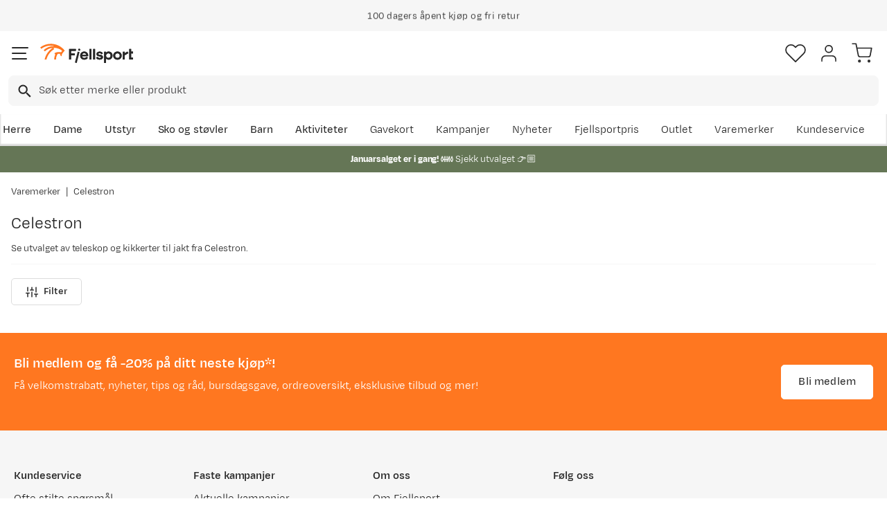

--- FILE ---
content_type: text/html; charset=utf-8
request_url: https://www.fjellsport.no/merker/celestron
body_size: 20296
content:
<!DOCTYPE html><html lang="nb-NO"><head><meta name="viewport" content="width=device-width, initial-scale=1"/><link rel="stylesheet" href="/static/globals.a41eed07f50aed9f7cb2.css"/><script><!-- Google Tag Manager -->
(function(w,d,s,l,i){w[l]=w[l]||[];w[l].push({'gtm.start':
new Date().getTime(),event:'gtm.js'});var f=d.getElementsByTagName(s)[0],
j=d.createElement(s),dl=l!='dataLayer'?'&l='+l:'';j.async=true;j.src=
'https://www.googletagmanager.com/gtm.js?id='+i+dl;f.parentNode.insertBefore(j,f);
})(window,document,'script','dataLayer','GTM-TP3749N');
<!-- End Google Tag Manager --></script><meta name="theme-color" content="#000"/><title>Celestron | Teleskop og kikkerter til jakt | Fjellsport.no</title><meta data-excite="true" property="og:title" content="Celestron | Teleskop og kikkerter til jakt | Fjellsport.no"/><meta data-excite="true" name="robots" content="index,follow"/><meta data-excite="true" name="description" content="Se utvalget av teleskop og kikkerter til jakt fra Celestron på Fjellsport.no"/><meta data-excite="true" property="og:description" content="Se utvalget av teleskop og kikkerter til jakt fra Celestron på Fjellsport.no"/><meta data-excite="true" property="og:type" content="website"/><link rel="canonical" href="https://www.fjellsport.no/merker/celestron" data-excite="true"/><link rel="og:url" href="https://www.fjellsport.no/merker/celestron" data-excite="true"/><link rel="manifest" href="/webappmanifest"/></head><body><script>document.addEventListener('load',function(e) {  if (e.target instanceof HTMLImageElement){ e.target.style.opacity = '1'}},{ capture: true });</script><noscript><style>img {opacity: 1!important;}</style></noscript><div id="container"><style data-glitz="">.a{flex-direction:column;-webkit-box-orient:vertical;-webkit-box-direction:normal}.b{min-height:100vh}.c{display:-webkit-box;display:-moz-box;display:-ms-flexbox;display:-webkit-flex;display:flex}.d{margin-bottom:0}.e{margin-top:0}.f{margin-right:0}.g{margin-left:0}.h{padding-bottom:0}.i{padding-top:0}.j{padding-right:0}.k{padding-left:0}</style><div class="a b c d e f g h i j k"><style data-glitz="">.l{position:relative}.m{z-index:6}.n{background-color:#f6f6f6}</style><div class="l m n"><style data-glitz="">.o{height:45px}.p{justify-content:center;-webkit-box-pack:center}.q{align-items:center;-webkit-box-align:center}.v{margin-right:auto}.w{margin-left:auto}.x{width:1368px}.y{max-width:100%}@media (max-width: 1368 + 80px) and (min-width: 1280px){.t{padding-right:40px}.u{padding-left:40px}}@media (max-width: 1280px){.r{padding-right:12px}.s{padding-left:12px}}</style><div class="o l p q c r s t u v w x y"><style data-glitz="">.z{font-weight:400}</style><div class="z c"><style data-glitz="">.a1{margin-right:56px}.a2{height:inherit}.a0:last-child{margin-right:0}</style><div class="a0 a1 a2 p q c"><style data-glitz="">.a3{margin-right:8px}.a4{transition-timing-function:ease-in}.a5{transition-duration:200ms}.a6{transition-property:opacity;-webkit-transition-property:opacity;-moz-transition-property:opacity}.a7{opacity:0}.a8{height:auto}</style><img loading="lazy" alt="" height="20" width="20" src="/assets/contentful/getkuj6dy7e1/1gKKIxjTBtRFvt18Fjh97A/c5438bd3a1027602986bda0ef0388007/Fri-frakt.svg" class="a3 a4 a5 a6 a7 a8 y"/><style data-glitz="">.a9{font-size:10px}.ac{line-height:1.61803399}@media (max-width: 1280px){.ab{margin-bottom:0}}@media (min-width: 1281px){.aa{font-size:12px}}</style><p class="a9 d aa ab ac">Fri frakt over 1200,-</p></div><div class="a0 a1 a2 p q c"><img loading="lazy" alt="" height="20" width="20" src="/assets/contentful/getkuj6dy7e1/7fN8wW9k6nUDSXMnKa8mbt/56d1577c6c942aa8b84bf2305de083f6/A__pent-kj__p.svg" class="a3 a4 a5 a6 a7 a8 y"/><p class="a9 d aa ab ac">100 dagers åpent kjøp og fri retur</p></div><div class="a0 a1 a2 p q c"><img loading="lazy" alt="" height="20" width="20" src="/assets/contentful/getkuj6dy7e1/3xywAzrpUaxDQf6zWtN4yl/8350b037237ee9ee820518e13ffc6532/Levering.svg" class="a3 a4 a5 a6 a7 a8 y"/><p class="a9 d aa ab ac">Klimakompensert lynrask levering </p></div></div></div></div><style data-glitz="">.ae{box-shadow:0px 2px 6px rgba(0, 0, 0, 0.04)}.af{width:100%}.ag{z-index:4}.ah{background-color:#fff}.ai{top:0}.aj{position:-webkit-sticky;position:sticky}.ak{height:146px}.al{align-items:inherit;-webkit-box-align:inherit}</style><header class="ae af ag ah ai aj ak al a"><style data-glitz="">.am{justify-content:space-between;-webkit-box-pack:justify}@media (max-width: 1280px){.ao{padding-right:16px}.ap{padding-left:16px}}@media (min-width: 1281px){.an{height:100px}}</style><div class="l am q c an ao ap t u v w x y"><style data-glitz="">.ax{color:inherit}.aq:focus-visible:focus-within{outline-color:#fcbe00}.ar:focus-visible{outline-offset:4px}.as:focus-visible{outline-style:solid}.at:focus-visible{outline-width:2px}.au:visited{color:inherit}.av:hover{color:inherit}.aw:hover{text-decoration:underline}</style><a aria-label="Gå til forsiden" class="aq ar as at au av aw ax" data-spa-link="true" href="/"><style data-glitz="">.ay{max-width:202px}.az{min-width:202px}</style><img loading="eager" alt="" style="opacity:1" height="40" width="185" src="/assets/contentful/getkuj6dy7e1/1b17vfFQTJSPXDOopvuvck/f3afce8bc1cc57cb383b883c983bae7d/fjellsport-logo-web.svg" class="ay az a4 a5 a6 a7 a8"/></a><div class="af"><style data-glitz="">.b0{z-index:5}.b1{margin-right:80px}.b2{margin-left:80px}@media (max-width: 1280px){.b3{margin-right:12px}.b4{margin-left:12px}}</style><div class="b0 b1 b2 b3 b4"><style data-glitz="">.b5{z-index:1}</style><form action="/sok" class="af b5 l c"><style data-glitz="">.b6{transition-duration:100ms}.b7{transition-timing-function:ease-in-out}.b8{transition-property:border-color;-webkit-transition-property:border-color;-moz-transition-property:border-color}.b9{border-radius:8px}.ba{height:44px}.bb{border-bottom-width:1px}.bc{border-bottom-color:#f6f6f6}.bd{border-bottom-style:solid}.be{border-top-width:1px}.bf{border-top-color:#f6f6f6}.bg{border-top-style:solid}.bh{border-right-width:1px}.bi{border-right-color:#f6f6f6}.bj{border-right-style:solid}.bk{border-left-width:1px}.bl{border-left-color:#f6f6f6}.bm{border-left-style:solid}@media (min-width: 1281px){.bn{height:50px}}</style><div role="combobox" aria-haspopup="listbox" aria-owns="suggestions" aria-expanded="false" class="b6 b7 b8 af b9 ba bb bc bd be bf bg bh bi bj bk bl bm n q am c bn"><style data-glitz="">.bo{padding-right:12px}.bp{padding-left:16px}.bt{text-transform:none}.bu{cursor:pointer}.bv{border-radius:5px}.bw{letter-spacing:0.01em}.bx{display:-webkit-inline-box;display:-moz-inline-box;display:-ms-inline-flexbox;display:-webkit-inline-flex;display:inline-flex}.c3{border-bottom-color:rgba(125, 125, 125, 0)}.c4{border-top-color:rgba(125, 125, 125, 0)}.c5{border-right-color:rgba(125, 125, 125, 0)}.c6{border-left-color:rgba(125, 125, 125, 0)}.c7{background-color:rgba(125, 125, 125, 0)}.c8{font-size:16px}.c9{padding-bottom:12px}.ca{padding-top:12px}.cb{transition-timing-function:ease-out}.cc{transition-property:color, background, opacity, border;-webkit-transition-property:color, background, opacity, border;-moz-transition-property:color, background, opacity, border}.ce{user-select:none;-webkit-user-select:none;-ms-user-select:none}.cf{font-variant:inherit}.cg{font-style:inherit}.cd:focus{outline-style:none}@media (hover: hover){.bq:hover{background-color:transparent}.by:hover{border-bottom-color:transparent}.bz:hover{border-top-color:transparent}.c0:hover{border-right-color:transparent}.c1:hover{border-left-color:transparent}.c2:hover{color:inherit}}@media (max-width: 1280px){.br{font-size:16px}.bs{padding-right:8px}}</style><button type="submit" tabindex="-1" aria-label="Missing translation for search.searchInput" class="bo bp bq br bs s bt bu bv z bw q p bx by bz c0 c1 c2 bd c3 bb bg c4 be bj c5 bh bm c6 bk ax c7 c8 c9 ca cb a5 cc aq ar as at cd ce cf cg"><style data-glitz="">.ch{width:19px}.ci{height:19px}.cj{display:block}</style><svg viewBox="0 0 19 20" xmlns="http://www.w3.org/2000/svg" fill="currentColor" class="ch ci cj"><path d="M13.58 12.45h-.859l-.304-.294a7.03 7.03 0 001.705-4.595 7.061 7.061 0 10-7.06 7.061 7.03 7.03 0 004.594-1.705l.294.304v.858L17.38 19.5 19 17.881l-5.42-5.431zm-6.519 0A4.882 4.882 0 012.173 7.56 4.882 4.882 0 017.06 2.673 4.882 4.882 0 0111.95 7.56 4.882 4.882 0 017.06 12.45z"></path></svg></button><style data-glitz="">.cm{background-color:inherit}.cs{border-bottom-style:none}.ct{border-top-style:none}.cu{border-right-style:none}.cv{border-left-style:none}.ck:focus::placeholder{color:#434244}.cl::placeholder{color:#434244}.co:focus{border-bottom-style:none}.cp:focus{border-top-style:none}.cq:focus{border-right-style:none}.cr:focus{border-left-style:none}@media (max-width: 1280px){.cn::placeholder{color:#434244}}</style><input role="searchbox" aria-label="Søk etter merke eller produkt" aria-autocomplete="list" aria-controls="suggestions" name="q" autoComplete="off" placeholder="Søk etter merke eller produkt" class="ck cl cm af cn cd co cp cq cr cs ct cu cv" value=""/></div></form></div></div><div class="q c"><style data-glitz="">.cw{padding-left:12px}</style><div class="c9 ca bo cw a q p c"><style data-glitz="">.cx{overflow:visible}@media (hover: hover){.cy:hover{background-color:inherit}}</style><button aria-label=" Favoritter" aria-expanded="false" title=" Favoritter" type="button" class="cx l h i j k q a c bu cy bt bv z bw p by bz c0 c1 c2 bd c3 bb bg c4 be bj c5 bh bm c6 bk ax c7 c8 cb a5 cc aq ar as at cd ce cf cg"><style data-glitz="">.cz{stroke-width:1.6px}.d0{height:30px}.d1{width:30px}</style><svg viewBox="0 0 28 26" fill="none" xmlns="http://www.w3.org/2000/svg" class="cz d0 d1 cj"><path d="M3.007 3.627a6.84 6.84 0 014.838-2.013 6.816 6.816 0 014.839 2.013l1.318 1.324 1.319-1.324a6.829 6.829 0 014.838-2.013c1.815 0 3.556.724 4.839 2.013a6.886 6.886 0 012.004 4.859c0 1.822-.721 3.57-2.004 4.859l-1.319 1.324-9.677 9.717-9.677-9.717-1.318-1.324a6.87 6.87 0 01-2.005-4.86 6.895 6.895 0 012.005-4.858v0z" stroke="currentColor" stroke-linecap="round" stroke-linejoin="round"></path></svg></button></div><div class="c9 ca bo cw a q p c"><style data-glitz="">.d3{text-decoration:none}.d2:hover{text-decoration:none}</style><a aria-label=" " class="l h i j k q a c bu cy aq ar as at bt bv z bw p by bz c0 c1 c2 bd c3 bb bg c4 be bj c5 bh bm c6 bk ax c7 c8 cb a5 cc av d2 d3" data-spa-link="true" href=""><svg viewBox="0 0 28 28" fill="none" stroke="currentColor" xmlns="http://www.w3.org/2000/svg" class="cz d0 d1 cj"><path d="M23.333 24.5v-2.333a4.667 4.667 0 00-4.666-4.667H9.333a4.667 4.667 0 00-4.666 4.667V24.5M14 12.833A4.667 4.667 0 1014 3.5a4.667 4.667 0 000 9.333z" stroke-linecap="round" stroke-linejoin="round"></path></svg></a></div><div class="c9 ca bo cw a q p c"><style data-glitz="">.d4{padding-bottom:8px}.d5{padding-top:8px}.d6{padding-right:8px}.d7{padding-left:8px}@media (min-width: 1281px){.d8{padding-bottom:0}.d9{padding-top:0}.da{padding-right:0}.db{padding-left:0}}</style><button aria-label=" " title="Handlekurv" aria-expanded="false" type="button" class="l d4 d5 d6 d7 cy d8 d9 da db bt bu bv z bw q p bx by bz c0 c1 c2 bd c3 bb bg c4 be bj c5 bh bm c6 bk ax c7 c8 cb a5 cc aq ar as at cd ce cf cg"><svg viewBox="0 0 28 28" fill="none" xmlns="http://www.w3.org/2000/svg" class="cz d0 d1 cj"><path d="M10.5 25.667a1.167 1.167 0 100-2.334 1.167 1.167 0 000 2.334zM23.333 25.667a1.167 1.167 0 100-2.334 1.167 1.167 0 000 2.334zM1.167 1.167h4.666L8.96 16.788a2.333 2.333 0 002.333 1.878h11.34a2.333 2.333 0 002.334-1.878L26.833 7H7" stroke="currentColor" stroke-linecap="round" stroke-linejoin="round"></path></svg></button></div></div></div><div><style data-glitz="">.dc{flex-direction:row;-webkit-box-orient:horizontal;-webkit-box-direction:normal}.dd{height:46px}</style><div class="am dc c dd ao ap t u v w x y"><div class="dc c"><style data-glitz="">.df{padding-right:16px}.dg{overflow:hidden}.dh{align-items:flex-start;-webkit-box-align:start}.de:first-child:not(:only-child){padding-left:0}</style><div class="de df bp dg p dh c dd"><style data-glitz="">.dj{flex-basis:auto}.dk{flex-shrink:0}.dl{flex-grow:0;-webkit-box-flex:0}.dm{height:100%}.di:focus{text-decoration:none}</style><a aria-haspopup="true" aria-expanded="false" aria-owns="HerreMenu" class="di d2 dj dk dl z l dm d3 c8 au av ax aq ar as at" data-spa-link="true" href="/herreklaer">Herre</a></div><div class="de df bp dg p dh c dd"><a aria-haspopup="true" aria-expanded="false" aria-owns="DameMenu" class="di d2 dj dk dl z l dm d3 c8 au av ax aq ar as at" data-spa-link="true" href="/dameklaer">Dame</a></div><div class="de df bp dg p dh c dd"><a aria-haspopup="true" aria-expanded="false" aria-owns="UtstyrMenu" class="di d2 dj dk dl z l dm d3 c8 au av ax aq ar as at" data-spa-link="true" href="/turutstyr">Utstyr</a></div><div class="de df bp dg p dh c dd"><a aria-haspopup="true" aria-expanded="false" aria-owns="SkoogstøvlerMenu" class="di d2 dj dk dl z l dm d3 c8 au av ax aq ar as at" data-spa-link="true" href="/fottoy">Sko og støvler</a></div><div class="de df bp dg p dh c dd"><a aria-haspopup="true" aria-expanded="false" aria-owns="BarnMenu" class="di d2 dj dk dl z l dm d3 c8 au av ax aq ar as at" data-spa-link="true" href="/barn">Barn</a></div><div class="de df bp dg p dh c dd"><a aria-haspopup="true" aria-expanded="false" aria-owns="AktiviteterMenu" class="di d2 dj dk dl z l dm d3 c8 au av ax aq ar as at" data-spa-link="true" href="/aktiviteter">Aktiviteter</a></div></div><div class="dc c"><style data-glitz="">.dn:last-child{padding-right:0}</style><div class="dn df bp dg p dh c dd"><a class="di d2 dj dk dl z l dm d3 c8 au av ax aq ar as at" data-spa-link="true" href="/kampanjer">Kampanjer</a></div><div class="dn df bp dg p dh c dd"><a class="di d2 dj dk dl z l dm d3 c8 au av ax aq ar as at" data-spa-link="true" href="/kampanjer/nyheter-pa-fjellsport">Nyheter</a></div><div class="dn df bp dg p dh c dd"><a class="di d2 dj dk dl z l dm d3 c8 au av ax aq ar as at" data-spa-link="true" href="/sider/fjellsportpris">Fjellsportpris</a></div><div class="dn df bp dg p dh c dd"><a class="di d2 dj dk dl z l dm d3 c8 au av ax aq ar as at" data-spa-link="true" href="/kampanjer/outlet">Outlet</a></div><div class="dn df bp dg p dh c dd"><a class="di d2 dj dk dl z l dm d3 c8 au av ax aq ar as at" data-spa-link="true" href="/merker">Varemerker</a></div><div class="dn df bp dg p dh c dd"><a class="di d2 dj dk dl z l dm d3 c8 au av ax aq ar as at" data-spa-link="true" href="/faq">Kundeservice</a></div></div></div><div></div></div></header><style data-glitz="">.do{color:#ffffff}.dp{background-color:#657656}</style><div class="do dp af"><style data-glitz="">@media (min-width: 769px){.dq{max-width:1368px}}</style><div class="v w af c dq"><style data-glitz="">.dr{line-height:1.2}.ds{height:40px}.dt{text-decoration-line:none;-webkit-text-decoration-line:none}.du{font-size:14px}@media (max-width: 1280px){.dv{height:auto}.dw{padding-bottom:8px}.dx{padding-top:8px}.dy{padding-left:8px}}</style><a class="aw av ax dr v w ds dt du p q dc c dv dw dx bs dy aq ar as at" data-spa-link="true" href="/kampanjer/salg"><p style="text-align:center" class="d ab ac"><style data-glitz="">.dz{font-weight:bold}</style><span class="dz">Januarsalget er i gang! ❄️ </span>Sjekk utvalget 👉🏼</p></a></div></div><style data-glitz="">.e0{flex-grow:1;-webkit-box-flex:1}</style><main class="e0 dm"><div><style data-glitz="">.e1{padding-bottom:16px}.e2{padding-top:16px}.e3{overflow-y:hidden}.e4{overflow-x:auto}.e5{white-space:nowrap}.e6{min-height:56px}</style><div class="e1 e2 e3 e4 e5 e6 ao ap t u v w x y"><nav><style data-glitz="">.ed{word-break:break-all}.ee{color:#272727}.e7:last-child:after{content:""}.e8:last-child{color:#282828}.e9:last-child{font-weight:normal}.ea:after{margin-right:8px}.eb:after{margin-left:8px}.ec:after{content:"|"}</style><span class="e7 e8 e9 ea eb ec ed bt ee du"><a class="e5 d3 aq ar as at au av aw ax" data-spa-link="true" href="/merker">Varemerker</a></span><span class="e7 e8 e9 ea eb ec ed bt ee du">Celestron</span></nav></div><div data-scroll-id="product-listing" class="e a c"><style data-glitz="">@media (max-width: 1280px){.ef{margin-bottom:12px}}</style><div class="ef ao ap t u v w x y"><style data-glitz="">.eg{margin-bottom:12px}.eh{margin-top:4px}@media (min-width: 1281px){.ei{margin-bottom:8px}.ej{margin-top:8px}}</style><div class="eg eh q c ei ej"><style data-glitz="">.ek{font-size:24px}@media (min-width: 1281px){.el{font-size:32px}}</style><h1 class="d ek z el">Celestron<!-- --> <!-- --> </h1></div></div><style data-glitz="">.em{margin-bottom:40px}</style><div class="em a c ao ap t u v w x y"><style data-glitz="">.en{margin-bottom:20px}</style><div class="bc bd bb en e af"></div><div><div class="c"><style data-glitz="">.eo{font-weight:600}.ew{border-bottom-color:#DCDCDC}.ex{border-top-color:#DCDCDC}.ey{border-right-color:#DCDCDC}.ez{border-left-color:#DCDCDC}.f0{color:#282828}.f1{padding-right:20px}.f2{padding-left:20px}@media (hover: hover){.eq:hover{border-bottom-color:#DCDCDC}.er:hover{border-top-color:#DCDCDC}.es:hover{border-right-color:#DCDCDC}.et:hover{border-left-color:#DCDCDC}.eu:hover{background-color:#DCDCDC}.ev:hover{color:#282828}}@media (max-width: 1280px){.ep{font-size:14px}}</style><button type="button" class="q c eo c8 ep bt bu bv bw p eq er es et eu ev bd ew bb bg ex be bj ey bh bm ez bk f0 ah d4 d5 f1 f2 cb a5 cc aq ar as at cd ce cf cg"><style data-glitz="">.f3{height:18px}.f4{width:18px}@media (min-width: 1281px){.f5{height:20px}.f6{width:20px}}</style><svg viewBox="0 0 24 24" fill="none" xmlns="http://www.w3.org/2000/svg" class="f3 f4 a3 f5 f6 cj"><path d="M4 21v-7m0-4V3m8 18v-9m0-4V3m8 18v-5m0-4V3M1 14h6m2-6h6m2 8h6" stroke="currentColor" stroke-width="2" stroke-linecap="round" stroke-linejoin="round"></path></svg>Filter</button></div></div></div><div></div></div></div></main><!--$--><style data-glitz="">.f7{ contain-intrinsic-size:600px}.f8{content-visibility:auto}</style><div class="f7 f8"><style data-glitz="">.f9{padding-bottom:24px}.fa{padding-top:24px}.fb{background-color:#FF7720}@media (min-width: 769px){.fc{padding-bottom:32px}.fd{padding-top:32px}}</style><div class="f9 fa fb q c fc fd"><style data-glitz="">@media (min-width: 769px){.fe{align-items:center;-webkit-box-align:center}.ff{flex-direction:row;-webkit-box-orient:horizontal;-webkit-box-direction:normal}}@media (min-width: 1281px){.fg{padding-right:16px}.fh{padding-left:16px}}</style><div class="f1 f2 dh am a c fe ff fg fh v w x y"><style data-glitz="">.fi{color:#fff}</style><div class="fi"><h3>Bli medlem og få -20% på ditt neste kjøp*!</h3>
<style data-glitz="">@media (max-width: 1280px){.fj{margin-bottom:20px}}</style><p class="d ac fj">Få velkomstrabatt, nyheter, tips og råd, bursdagsgave, ordreoversikt, eksklusive tilbud og mer!</p></div><style data-glitz="">.fk{font-weight:500}.fq{border-bottom-color:#fff}.fr{border-top-color:#fff}.fs{border-right-color:#fff}.ft{border-left-color:#fff}.fu{padding-right:24px}.fv{padding-left:24px}@media (hover: hover){.fl:hover{border-bottom-color:#f6f6f6}.fm:hover{border-top-color:#f6f6f6}.fn:hover{border-right-color:#f6f6f6}.fo:hover{border-left-color:#f6f6f6}.fp:hover{background-color:#f6f6f6}}</style><button type="button" class="fk bt bu bv bw q p bx fl fm fn fo fp ev bd fq bb bg fr be bj fs bh bm ft bk f0 ah c8 c9 ca fu fv cb a5 cc aq ar as at cd ce cf cg">Bli medlem</button></div></div><footer style="display:contents"><style data-glitz="">@media (min-width: 769px){.fw{padding-bottom:56px}.fx{padding-top:56px}}</style><div class="f0 n f9 e2 fw fx"><style data-glitz="">@media (min-width: 769px){.fy{padding-right:20px}.fz{padding-left:20px}}</style><div class="a c fy fz v w x y"><style data-glitz="">.g0{grid-template-columns:1fr;-ms-grid-columns:1fr}.g1{display:-ms-grid;display:grid}@media (min-width: 769px){.g2{gap:56px}.g3{grid-template-columns:1fr 1fr 1fr 1fr 1fr;-ms-grid-columns:1fr 1fr 1fr 1fr 1fr}}</style><div class="g0 g1 g2 g3"><div><h4 class="eg">Kundeservice</h4><style data-glitz="">.g4{list-style:none}@media (min-width: 769px){.g5{padding-right:0}.g6{padding-left:0}}</style><ul class="d g4 fu fv g5 g6"><li><style data-glitz="">@media (min-width: 769px){.g7{font-size:16px}.g8{padding-bottom:8px}}</style><a class="d3 cj c9 i du g7 g8 au av aw ax" data-spa-link="true" href="/faq">Ofte stilte spørsmål</a></li><li><a class="d3 cj c9 i du g7 g8 au av aw ax" data-spa-link="true" href="/gavekort-balanse">Sjekk saldo på gavekort</a></li><li><a class="d3 cj c9 i du g7 g8 au av aw ax" data-spa-link="true" href="/faq/returinfo">Returinfo</a></li><li><a class="d3 cj c9 i du g7 g8 au av aw ax" data-spa-link="true" href="/tips-og-rad">Tips &amp; Råd</a></li><li><a class="d3 cj c9 i du g7 g8 au av aw ax" data-spa-link="true" href="/faq/hentepunkt-sandefjord">Hentepunkt i Sandefjord</a></li><li><a class="d3 cj c9 i du g7 g8 au av aw ax" data-spa-link="true" href="/faq">Kontakt oss</a></li></ul></div><div><h4 class="eg">Faste kampanjer</h4><ul class="d g4 fu fv g5 g6"><li><a class="d3 cj c9 i du g7 g8 au av aw ax" data-spa-link="true" href="/kampanjer">Aktuelle kampanjer</a></li><li><a class="d3 cj c9 i du g7 g8 au av aw ax" data-spa-link="true" href="/kampanjer/nyheter-pa-fjellsport">Nyheter på Fjellsport</a></li><li><a class="d3 cj c9 i du g7 g8 au av aw ax" data-spa-link="true" href="/kampanjer/outlet">Outlet</a></li><li><a class="d3 cj c9 i du g7 g8 au av aw ax" data-spa-link="true" href="/gavekort">Gavekort</a></li></ul></div><div><h4 class="eg">Om oss</h4><ul class="d g4 fu fv g5 g6"><li><a class="d3 cj c9 i du g7 g8 au av aw ax" data-spa-link="true" href="/faq/om-fjellsport">Om Fjellsport</a></li><li><a class="d3 cj c9 i du g7 g8 au av aw ax" data-spa-link="true" href="/faq/kundeklubb">Kundeklubb</a></li><li><a class="d3 cj c9 i du g7 g8 au av aw ax" data-spa-link="true" href="/faq/kundeklubb/medlemsvilkar">Medlemsvilkår</a></li><li><a target="_blank" class="d3 cj c9 i du g7 g8 au av aw ax" href="https://jobb.fjellsport.no/">Ledige stillinger</a></li><li><a class="d3 cj c9 i du g7 g8 au av aw ax" data-spa-link="true" href="/baerekraft">Bærekraft</a></li></ul></div><div><style data-glitz="">.g9{margin-bottom:32px}</style><h4 class="g9">Følg oss</h4><style data-glitz="">.ga{row-gap:20px}.gb{column-gap:20px}.gc{flex-wrap:wrap;-webkit-box-lines:multiple}@media (min-width: 769px){.gd{margin-bottom:16px}.ge{padding-bottom:0}.gf{padding-top:0}.gg{justify-content:start;-webkit-box-pack:start}}</style><div class="ga gb gc c f9 fa fu fv q p gd ge gf g5 g6 gg"><a target="_blank" class="au av aw ax" href="https://www.instagram.com/fjellsport_no/"><img alt="" height="50" width="50" src="/assets/contentful/getkuj6dy7e1/7uWYEyvNPDdk77DME7ThnI/9da5e481c6feced4059d5c96ea1bfcbd/Instagram.svg" class="a4 a5 a6 a7 a8 y"/></a><a target="_blank" class="au av aw ax" href="https://www.facebook.com/fjellsport/"><img alt="" height="50" width="50" src="/assets/contentful/getkuj6dy7e1/5ehX0sCTdqRE9M1WoI3WaJ/f346c3d25e2e12ce1d112bd62359c3aa/Facebook.svg" class="a4 a5 a6 a7 a8 y"/></a><a rel="nofollow" class="au av aw ax" href="https://www.youtube.com/c/fjellsport"><img loading="lazy" alt="" height="50" width="50" src="/assets/contentful/getkuj6dy7e1/5pt13AZ1KuM55pIfGY1amv/e0ad1afc7a0fffd332f6b7819c9a107d/Youtube.svg" class="a4 a5 a6 a7 a8 y"/></a></div><style data-glitz="">@media (min-width: 769px){.gh{justify-content:center;-webkit-box-pack:center}}</style><div class="gh ga gb gc c f9 fa fu fv q p gd ge gf g5 g6"></div></div></div></div></div><div class="f0 n"><style data-glitz="">.gi{padding-bottom:20px}.gj{padding-top:20px}.gk{justify-content:flex-end;-webkit-box-pack:end}.gq{width:1600px}@media (max-width: 1280px){.gl{row-gap:8px}.gm{column-gap:12px}.gn{justify-content:center;-webkit-box-pack:center}.go{padding-bottom:24px}.gp{padding-top:24px}}</style><div class="gi gj df bp gb dc gc q gk c gl gm gn go gp v w gq y"><style data-glitz="">.gs{font-size:12px}.gt{color:#717171}.gr:visited{color:#717171}</style><a title="Personvernerklæring" class="gr gs d3 gt av aw" data-spa-link="true" href="/faq/personvern">Personvernerklæring</a><style data-glitz="">.gu{opacity:0.5}.gv{height:12px}.gw{border-right-color:#717171}</style><div class="gu gv gw bj bh"></div><a title="Kjøpsvilkår" class="gr gs d3 gt av aw" data-spa-link="true" href="/faq/terms">Kjøpsvilkår</a><div class="gu gv gw bj bh"></div><a title="Cookies" class="gr gs d3 gt av aw" data-spa-link="true" href="/cookies">Cookies</a></div></div></footer></div><!--/$--></div></div><script>window.DEVICE_WIDTH_MATCHES = [[null,768,false],[769,1280,false],[1281,1920,true]]</script><script type="application/ld+json">[{"@type":"BreadcrumbList","itemListElement":[{"@type":"ListItem","position":1,"item":"https://www.fjellsport.no/merker","name":"Varemerker"},{"@type":"ListItem","position":2,"name":"Celestron"}],"@context":"http://schema.org/"}]</script><script>window._ect = {};
window.DD_POST = false
window.CURRENT_VERSION = '20.14.0';
window.CURRENT_API_VERSION = '0.0.0.0';
window.INITIAL_DATA = JSON.parse('{"page":{"departmentFacet":[],"products":[],"facets":[],"selectedFacets":[],"pagination":{"total":0,"currentPage":1,"pageCount":0},"sortOptions":[{"value":"Relevance","text":"Mest relevant"},{"value":"New","text":"Siste nyheter"},{"value":"PriceDesc","text":"Pris høy-lav"},{"value":"Price","text":"Pris lav-høy"},{"value":"Discount","text":"Mest rabatt"},{"value":"Rating","text":"Produktomtaler"}],"description":[{"tagName":"p","children":["Se utvalget av teleskop og kikkerter til jakt fra Celestron."]}],"noProductsInformation":{"noProductsAvailableContent":[]},"shouldCache":true,"page":{"description":[],"seoDescription":[],"contactInfo":[],"name":"Celestron"},"trackingPageType":"BrandPage","breadcrumbs":{"segments":[{"name":"Varemerker","url":"/merker"},{"name":"Celestron","url":"/merker/celestron"}]},"breadcrumbJsonLd":{"@type":"BreadcrumbList","itemListElement":[{"@type":"ListItem","position":1,"item":"https://www.fjellsport.no/merker","name":"Varemerker"},{"@type":"ListItem","position":2,"name":"Celestron"}],"@context":"http://schema.org/"},"metaInfo":{"title":"Celestron | Teleskop og kikkerter til jakt | Fjellsport.no","canonicalUrl":"https://www.fjellsport.no/merker/celestron","openGraphUrl":"https://www.fjellsport.no/merker/celestron","elements":{"og:title":{"value":"Celestron | Teleskop og kikkerter til jakt | Fjellsport.no","type":"property"},"robots":{"value":"index,follow","type":"name"},"description":{"value":"Se utvalget av teleskop og kikkerter til jakt fra Celestron på Fjellsport.no","type":"name"},"og:description":{"value":"Se utvalget av teleskop og kikkerter til jakt fra Celestron på Fjellsport.no","type":"property"},"og:type":{"value":"website","type":"property"}}},"jsonLd":[],"cache":"full","componentName":"Excite.ContentApi.Pages.Brand.BrandPageApiModel","url":"/merker/celestron"},"dynamicData":[{"data":{"memberSignUpContent":[{"tagName":"h3","children":["Bli medlem og få -20% på ditt neste kjøp*!"]},"\\n",{"tagName":"p","children":["Få velkomstrabatt, nyheter, tips og råd, bursdagsgave, ordreoversikt, eksklusive tilbud og mer!"]}],"newsletterSignupHeading":"Få tilbud, nyheter, tips og mye mer i vårt nyhetsbrev!","newsletterSignupPlaceholderText":"Din e-postadresse","awards":[],"socialMediaHeading":"Følg oss","socialMedia":[{"path":"https://www.instagram.com/fjellsport_no/","target":"_blank","icon":{"width":36,"height":36,"alt":"","url":"/assets/contentful/getkuj6dy7e1/7uWYEyvNPDdk77DME7ThnI/9da5e481c6feced4059d5c96ea1bfcbd/Instagram.svg"}},{"path":"https://www.facebook.com/fjellsport/","target":"_blank","icon":{"width":36,"height":36,"alt":"","url":"/assets/contentful/getkuj6dy7e1/5ehX0sCTdqRE9M1WoI3WaJ/f346c3d25e2e12ce1d112bd62359c3aa/Facebook.svg"}},{"path":"https://www.youtube.com/c/fjellsport","rel":"nofollow","icon":{"width":47,"height":34,"alt":"","url":"/assets/contentful/getkuj6dy7e1/5pt13AZ1KuM55pIfGY1amv/e0ad1afc7a0fffd332f6b7819c9a107d/Youtube.svg"}}],"bottomLinks":[{"to":"/faq/personvern","title":"Personvernerklæring"},{"to":"/faq/terms","title":"Kjøpsvilkår"},{"to":"/cookies","title":"Cookies"}],"linkCollections":[{"title":"Kundeservice","links":[{"to":"/faq","title":"Ofte stilte spørsmål"},{"to":"/gavekort-balanse","title":"Sjekk saldo på gavekort"},{"to":"/faq/returinfo","title":"Returinfo"},{"to":"/tips-og-rad","title":"Tips & Råd"},{"to":"/faq/hentepunkt-sandefjord","title":"Hentepunkt i Sandefjord"},{"to":"/faq","title":"Kontakt oss"}]},{"title":"Faste kampanjer","links":[{"to":"/kampanjer","title":"Aktuelle kampanjer"},{"to":"/kampanjer/nyheter-pa-fjellsport","title":"Nyheter på Fjellsport"},{"to":"/kampanjer/outlet","title":"Outlet"},{"to":"/gavekort","title":"Gavekort"}]},{"title":"Om oss","links":[{"to":"/faq/om-fjellsport","title":"Om Fjellsport"},{"to":"/faq/kundeklubb","title":"Kundeklubb"},{"to":"/faq/kundeklubb/medlemsvilkar","title":"Medlemsvilkår"},{"to":"https://jobb.fjellsport.no/","title":"Ledige stillinger","target":"_blank"},{"to":"/baerekraft","title":"Bærekraft"}]}],"paymentMethodLogos":{"clientId":"1ee813cb-5fb5-5776-945e-521a4085953f","scriptUrl":"//osm.klarnaservices.com/lib.js","dataEnvironment":"production","enabled":false},"copyright":"2010 - 2022 Copyright Fjellsport AS"},"type":"Excite.ContentApi.DynamicData.Footer.FooterApiModel,Excite.ContentApi"},{"data":{"checkoutPageUrl":"/kasse","searchPageUrl":"/sok","forgotPasswordPageUrl":"/forgot-password","myPagesStartPageUrl":"/mine-sider","loginPageUrl":"/login","startPageUrl":"/","registrationPageUrl":"/bli-medlem","shoppingListsPageUrl":"/mine-sider/mine-favoritter","shoppingListsSharePageUrl":"/delt-liste","customerServicePageUrl":"","brandPageUrl":""},"type":"Excite.ContentApi.DynamicData.WellknownPagesApiModel,Excite.ContentApi"},{"data":{"primaryLinks":[{"title":"Herre","promoBlocks":{"items":[{"title":"Tips & Råd","links":[{"to":"/tips-og-rad/pakkeliste/pakkeliste-telttur","title":"Pakkeliste telttur"},{"to":"/tips-og-rad/diverse/hvordan-pakke-ryggsekken","title":"Hvordan pakke ryggsekken?"},{"to":"/tips-og-rad/diverse/hytte-til-hytte","title":"Hytte til hytte"},{"to":"/tips-og-rad","title":"Se alle Tips & Råd"}],"componentName":"Excite.ContentApi.ApiModels.MenuLinkCollectionBlockApiModel","id":"7jGQKAigCWr23t1bLrXRfg"},{"largeViewportImage":{"width":469,"height":524,"alt":"","url":"/assets/contentful/getkuj6dy7e1/2HbWhN0toiGtM8fZC8GZSW/bca00a81969441f9635cf556beb53a51/Nyheter-Herre.jpg"},"horizontalContentPosition":"left","verticalContentPosition":"bottom","contentWidth":"wide","textContentWidth":"full","heroTextColor":"bright","content":[{"tagName":"h3","children":[{"tagName":"strong","children":["Nyheter til herre"]}],"attributes":{"style":{"lineHeight":"1.1"}}}],"marginBottom":true,"buttonLinks":[{"text":"Kjøp her","link":{"to":"/herreklaer?sortBy=New"},"buttonType":"primary","name":"kjøp-her-nyheter-herre","componentName":"Excite.Core.Contentful.Model.Button"}],"name":"Mega meny - Nyheter - Herre","componentName":"Excite.Core.Contentful.Model.Blocks.ImageBlock","id":"1t1SG2ldaWFBS0ihHxHnly"}],"componentName":"Avensia.Excite.Contentful.ContentApi.BlockListApiModel"},"category":{"url":"/herreklaer","name":"Herre","productCount":4048,"currentCategory":false,"subCategories":[{"url":"/herreklaer/jakker","name":"Jakker herre","productCount":813,"currentCategory":false,"subCategories":[{"url":"/herreklaer/jakker/dunjakker","name":"Dunjakker herre","productCount":164,"currentCategory":false,"subCategories":[],"icon":{"width":40,"height":40,"url":"/assets/contentful/getkuj6dy7e1/6acfDT1ootCwhYkjmbIGBU/fe3667b55d9452d5045745adfd20dbfb/153-jacket_1.svg"},"selected":false},{"url":"/herreklaer/jakker/parkas","name":"Parkas herre","productCount":27,"currentCategory":false,"subCategories":[],"selected":false},{"url":"/herreklaer/jakker/isolerte-jakker","name":"Isolerte jakker herre","productCount":138,"currentCategory":false,"subCategories":[],"icon":{"width":40,"height":40,"url":"/assets/contentful/getkuj6dy7e1/6acfDT1ootCwhYkjmbIGBU/fe3667b55d9452d5045745adfd20dbfb/153-jacket_1.svg"},"selected":false},{"url":"/herreklaer/jakker/skalljakker","name":"Skalljakker herre","productCount":183,"currentCategory":false,"subCategories":[],"selected":false},{"url":"/herreklaer/jakker/skijakker","name":"Skijakker herre","productCount":66,"currentCategory":false,"subCategories":[],"selected":false}],"icon":{"width":40,"height":40,"alt":"","url":"/assets/contentful/getkuj6dy7e1/4mtNPUlNWCvfnhlX0x2Z6l/55a5a4b56c0046be3d92679195e9fe4c/153-jacket_1.svg"},"selected":false},{"url":"/herreklaer/bukser","name":"Bukser herre","productCount":455,"currentCategory":false,"subCategories":[{"url":"/herreklaer/bukser/tur-og-friluftsbukser","name":"Turbukser herre","productCount":127,"currentCategory":false,"subCategories":[],"selected":false},{"url":"/herreklaer/bukser/skibukse","name":"Skibukser herre","productCount":69,"currentCategory":false,"subCategories":[],"selected":false},{"url":"/herreklaer/bukser/skallbukser","name":"Skallbukser herre","productCount":66,"currentCategory":false,"subCategories":[],"selected":false},{"url":"/herreklaer/bukser/treningsbukser-og-tights","name":"Treningsbukser og tights herre","productCount":51,"currentCategory":false,"subCategories":[],"selected":false},{"url":"/herreklaer/bukser/isolerte-bukser","name":"Isolerte bukser og shorts herre","productCount":30,"currentCategory":false,"subCategories":[],"selected":false}],"icon":{"width":40,"height":40,"alt":"","url":"/assets/contentful/getkuj6dy7e1/3rtezii7d7aD83Z7UwTQ4l/b21b80d412213f4a05e5c77bae786dac/182-trousers_1.svg"},"selected":false},{"url":"/herreklaer/overdeler","name":"Overdeler herre","productCount":825,"currentCategory":false,"subCategories":[{"url":"/herreklaer/overdeler/fleece","name":"Fleece herre","productCount":244,"currentCategory":false,"subCategories":[],"selected":false},{"url":"/herreklaer/overdeler/ullgensere","name":"Ullgensere og strikkejakker herre","productCount":128,"currentCategory":false,"subCategories":[],"selected":false},{"url":"/herreklaer/overdeler/treningstroyer","name":"Treningstrøyer herre","productCount":42,"currentCategory":false,"subCategories":[],"selected":false},{"url":"/herreklaer/overdeler/t-skjorter","name":"T-skjorter herre","productCount":256,"currentCategory":false,"subCategories":[],"selected":false},{"url":"/herreklaer/overdeler/gensere","name":"Gensere og hoodies herre","productCount":76,"currentCategory":false,"subCategories":[],"selected":false}],"icon":{"width":40,"height":40,"alt":"","url":"/assets/contentful/getkuj6dy7e1/38MOXY3U4gx9pCDQkik8vW/ce0d7ce0760baddac17466094983358c/154-sweater_1.svg"},"selected":false},{"url":"/herreklaer/hodeplagg","name":"Hodeplagg herre","productCount":662,"currentCategory":false,"subCategories":[{"url":"/herreklaer/hodeplagg/luer","name":"Luer herre","productCount":322,"currentCategory":false,"subCategories":[],"selected":false},{"url":"/herreklaer/hodeplagg/panneband","name":"Pannebånd herre","productCount":90,"currentCategory":false,"subCategories":[],"selected":false},{"url":"/herreklaer/hodeplagg/balaclava","name":"Balaklava og finlandshetter herre","productCount":35,"currentCategory":false,"subCategories":[],"selected":false},{"url":"/herreklaer/hodeplagg/caps","name":"Caps herre","productCount":175,"currentCategory":false,"subCategories":[],"selected":false},{"url":"/herreklaer/hodeplagg/hatter","name":"Hatter herre","productCount":41,"currentCategory":false,"subCategories":[],"selected":false}],"icon":{"width":40,"height":40,"alt":"","url":"/assets/contentful/getkuj6dy7e1/raU1MzRWu9D3hHP2pKA9D/349e828552bc9eb90c2c14c3b5839fcc/035-winter-hat_1.svg"},"selected":false},{"url":"/herreklaer/hansker-votter","name":"Hansker og votter herre","productCount":289,"currentCategory":false,"subCategories":[],"icon":{"width":40,"height":40,"alt":"","url":"/assets/contentful/getkuj6dy7e1/43PnquFvdtFeToiNRXpDBm/82e4bf2e89a34ed6898fc2cb797cf04b/148-glove-1_1.svg"},"selected":false},{"url":"/herreklaer/undertoy","name":"Undertøy herre","productCount":373,"currentCategory":false,"subCategories":[{"url":"/herreklaer/undertoy/herre-sokker","name":"Sokker herre","productCount":312,"currentCategory":false,"subCategories":[],"icon":{"width":40,"height":40,"alt":"","url":"/assets/contentful/getkuj6dy7e1/7FGPfLZWvzBeINMCbwahvn/f2f3bea9e19f36fcdaf6f068cd2494ba/165-socks-1_1.svg"},"selected":false},{"url":"/herreklaer/undertoy/boxer","name":"Boxer herre","productCount":95,"currentCategory":false,"subCategories":[],"selected":false},{"url":"/herreklaer/undertoy/overdeler","name":"Trøyer herre","productCount":175,"currentCategory":false,"subCategories":[],"selected":false},{"url":"/herreklaer/undertoy/underdeler","name":"Longs herre","productCount":95,"currentCategory":false,"subCategories":[],"selected":false},{"url":"/herreklaer/undertoy/heldress","name":"Heldresser og sett herre","productCount":9,"currentCategory":false,"subCategories":[],"selected":false}],"icon":{"width":40,"height":40,"alt":"","url":"/assets/contentful/getkuj6dy7e1/7dHY0UYq5nefzDDewq5qnU/b87941f5ac68edc11e5519bc39fe3bac/160-boxer_1.svg"},"selected":false},{"url":"/herreklaer/hals","name":"Hals herre","productCount":71,"currentCategory":false,"subCategories":[],"icon":{"width":40,"height":40,"alt":"hals","url":"/assets/contentful/getkuj6dy7e1/6BsQrzoEiKXDQgGh2Vwx4z/9ba944dad1c16cd925baeba0e7c06f72/neck-gaiter_1.svg"},"selected":false},{"url":"/herreklaer/shorts","name":"Shorts og korte tights herre","productCount":157,"currentCategory":false,"subCategories":[],"icon":{"width":512,"height":512,"url":"/assets/contentful/getkuj6dy7e1/6BjIidSGs0Tl6zS64sLFWm/f842452b0c9840413116de0ade56c64d/137-shorts.svg"},"selected":false},{"url":"/herreklaer/belter-bukseseler","name":"Belter og bukseseler herre","productCount":60,"currentCategory":false,"subCategories":[],"icon":{"width":683,"height":683,"alt":"belte","url":"/assets/contentful/getkuj6dy7e1/5qeBOUIcojNXrzpUYqXNH1/5631e5d6ba915856903d7abd6738c18c/210-belt.svg"},"selected":false}],"icon":{"width":40,"height":40,"alt":"herre ikon 40 px","url":"/assets/contentful/getkuj6dy7e1/36ssdPBiXZHgm1MvZeXYEo/af169752eaade37ed7e45544fbdbde65/056-man-1.svg"},"selected":false}},{"title":"Dame","promoBlocks":{"items":[{"title":"Tips & Råd","links":[{"to":"/tips-og-rad/pakkeliste/pakkeliste-telttur","title":"Pakkeliste telttur"},{"to":"/tips-og-rad/diverse/hvordan-pakke-ryggsekken","title":"Hvordan pakke ryggsekken?"},{"to":"/tips-og-rad/diverse/hytte-til-hytte","title":"Hytte til hytte"},{"to":"/tips-og-rad","title":"Se alle Tips & Råd"}],"componentName":"Excite.ContentApi.ApiModels.MenuLinkCollectionBlockApiModel","id":"7jGQKAigCWr23t1bLrXRfg"},{"largeViewportImage":{"width":469,"height":524,"alt":"","url":"/assets/contentful/getkuj6dy7e1/4aFBrxvzaSgyONwl5t7ngw/d2bccd384dd092d9421ebc996843c4d8/Nyheter-Dame.jpg"},"horizontalContentPosition":"left","verticalContentPosition":"bottom","contentWidth":"full","textContentWidth":"full","heroTextColor":"bright","content":[{"tagName":"h3","children":[{"tagName":"strong","children":["Dame"]}],"attributes":{"style":{"lineHeight":"1.1"}}},"\\n",{"tagName":"p","children":["Sesongens nyheter!"],"attributes":{"style":{"lineHeight":"1.1"}}}],"marginBottom":false,"buttonLinks":[{"text":"Kjøp her","link":{"to":"https://www.fjellsport.no/dameklaer?sortBy=New"},"buttonType":"primary","name":"mage meny - dame - nyheter","componentName":"Excite.Core.Contentful.Model.Button"}],"name":"Mega meny - nyheter - Dame","componentName":"Excite.Core.Contentful.Model.Blocks.ImageBlock","id":"1snpEcd9AbQIvjh9x2APg5"}],"componentName":"Avensia.Excite.Contentful.ContentApi.BlockListApiModel"},"category":{"url":"/dameklaer","name":"Dame","productCount":3962,"currentCategory":false,"subCategories":[{"url":"/dameklaer/jakker","name":"Jakker dame","productCount":799,"currentCategory":false,"subCategories":[{"url":"/dameklaer/jakker/dunjakker","name":"Dunjakker dame","productCount":150,"currentCategory":false,"subCategories":[],"selected":false},{"url":"/dameklaer/jakker/parkas","name":"Parkas dame","productCount":69,"currentCategory":false,"subCategories":[],"selected":false},{"url":"/dameklaer/jakker/isolerte-jakker","name":"Isolerte jakker dame","productCount":132,"currentCategory":false,"subCategories":[],"selected":false},{"url":"/dameklaer/jakker/skalljakker","name":"Skalljakker dame","productCount":176,"currentCategory":false,"subCategories":[],"icon":{"width":64,"height":64,"alt":"The icon used in rain jacket -Mega Menu","url":"/assets/contentful/getkuj6dy7e1/1yOtqMzj4E5c7eP4p3KZbm/c4ff563b6f3e51cba0dbb98a4941134c/rain-jacket.png"},"selected":false},{"url":"/dameklaer/jakker/skijakker","name":"Skijakker dame","productCount":65,"currentCategory":false,"subCategories":[],"selected":false}],"icon":{"width":40,"height":40,"url":"/assets/contentful/getkuj6dy7e1/6acfDT1ootCwhYkjmbIGBU/fe3667b55d9452d5045745adfd20dbfb/153-jacket_1.svg"},"selected":false},{"url":"/dameklaer/bukser","name":"Bukser dame","productCount":485,"currentCategory":false,"subCategories":[{"url":"/dameklaer/bukser/tur-og-friluftsbukser","name":"Turbukser dame","productCount":130,"currentCategory":false,"subCategories":[],"selected":false},{"url":"/dameklaer/bukser/skibukser","name":"Skibukser dame","productCount":61,"currentCategory":false,"subCategories":[],"selected":false},{"url":"/dameklaer/bukser/skallbukser","name":"Skallbukser dame","productCount":55,"currentCategory":false,"subCategories":[],"selected":false},{"url":"/dameklaer/bukser/treningsbukser-tights","name":"Treningsbukser og tights dame","productCount":116,"currentCategory":false,"subCategories":[],"selected":false},{"url":"/dameklaer/bukser/isolerte-bukser","name":"Isolerte bukser og skjørt dame","productCount":25,"currentCategory":false,"subCategories":[],"selected":false}],"icon":{"width":40,"height":40,"url":"/assets/contentful/getkuj6dy7e1/35A9RjORjfg0miWkn6MIWu/d0668d061c806af55a7be908bf1eaf58/255-jeans_1.svg"},"selected":false},{"url":"/dameklaer/overdeler","name":"Overdeler dame","productCount":765,"currentCategory":false,"subCategories":[{"url":"/dameklaer/overdeler/fleece","name":"Fleece dame","productCount":237,"currentCategory":false,"subCategories":[],"selected":false},{"url":"/dameklaer/overdeler/ullgensere-og-stikkejakker","name":"Ullgensere og strikkejakker dame","productCount":116,"currentCategory":false,"subCategories":[],"selected":false},{"url":"/dameklaer/overdeler/treningstroyer","name":"Treningstrøyer dame","productCount":48,"currentCategory":false,"subCategories":[],"selected":false},{"url":"/dameklaer/overdeler/t-skjorte","name":"T-skjorter dame","productCount":250,"currentCategory":false,"subCategories":[],"selected":false},{"url":"/dameklaer/overdeler/gensere-og-hoodies","name":"Gensere og hoodies dame","productCount":45,"currentCategory":false,"subCategories":[],"selected":false}],"icon":{"width":40,"height":40,"alt":"","url":"/assets/contentful/getkuj6dy7e1/3lsaS4eHbW0KLCzHefRFnv/bd9596799d71fd706a1dffb039d14bab/152-sweatshirt_1.svg"},"selected":false},{"url":"/dameklaer/hodeplagg","name":"Hodeplagg dame","productCount":601,"currentCategory":false,"subCategories":[{"url":"/dameklaer/hodeplagg/luer","name":"Luer dame","productCount":316,"currentCategory":false,"subCategories":[],"selected":false},{"url":"/dameklaer/hodeplagg/panneband","name":"Pannebånd dame","productCount":92,"currentCategory":false,"subCategories":[],"selected":false},{"url":"/dameklaer/hodeplagg/balaclava","name":"Balaklava og finlandshetter dame","productCount":28,"currentCategory":false,"subCategories":[],"selected":false},{"url":"/dameklaer/hodeplagg/caps","name":"Caps dame","productCount":145,"currentCategory":false,"subCategories":[],"selected":false},{"url":"/dameklaer/hodeplagg/hatter","name":"Hatter dame","productCount":20,"currentCategory":false,"subCategories":[],"selected":false}],"icon":{"width":40,"height":40,"alt":"","url":"/assets/contentful/getkuj6dy7e1/raU1MzRWu9D3hHP2pKA9D/349e828552bc9eb90c2c14c3b5839fcc/035-winter-hat_1.svg"},"selected":false},{"url":"/dameklaer/hansker-votter","name":"Hansker og votter dame","productCount":279,"currentCategory":false,"subCategories":[],"icon":{"width":40,"height":40,"alt":"","url":"/assets/contentful/getkuj6dy7e1/23Q9wFl1o3Vzn9Bc6E6VDw/73270f99de5cc055c20391eeff97a863/145-mitten_1.svg"},"selected":false},{"url":"/dameklaer/undertoy","name":"Undertøy dame","productCount":351,"currentCategory":false,"subCategories":[{"url":"/dameklaer/undertoy/bh","name":"BH","productCount":38,"currentCategory":false,"subCategories":[],"selected":false},{"url":"/dameklaer/undertoy/sokker","name":"Sokker dame","productCount":324,"currentCategory":false,"subCategories":[],"icon":{"width":40,"height":40,"alt":"","url":"/assets/contentful/getkuj6dy7e1/7FGPfLZWvzBeINMCbwahvn/f2f3bea9e19f36fcdaf6f068cd2494ba/165-socks-1_1.svg"},"selected":false},{"url":"/dameklaer/undertoy/overdel","name":"Trøyer dame","productCount":175,"currentCategory":false,"subCategories":[],"selected":false},{"url":"/dameklaer/undertoy/underdel","name":"Longs dame","productCount":99,"currentCategory":false,"subCategories":[],"selected":false},{"url":"/dameklaer/undertoy/hipster","name":"Truser dame","productCount":34,"currentCategory":false,"subCategories":[],"selected":false}],"icon":{"width":40,"height":40,"url":"/assets/contentful/getkuj6dy7e1/Iwf15HOgVOvG0cIE0qm73/7bf8d3d48974093d43f3eaec6c185e26/161-bra_1.svg"},"selected":false},{"url":"/dameklaer/hals","name":"Hals og skjerf dame","productCount":75,"currentCategory":false,"subCategories":[],"icon":{"width":40,"height":40,"alt":"hals","url":"/assets/contentful/getkuj6dy7e1/6BsQrzoEiKXDQgGh2Vwx4z/9ba944dad1c16cd925baeba0e7c06f72/neck-gaiter_1.svg"},"selected":false},{"url":"/dameklaer/shorts","name":"Shorts og korte tights dame","productCount":179,"currentCategory":false,"subCategories":[],"icon":{"width":512,"height":512,"alt":"","url":"/assets/contentful/getkuj6dy7e1/2BfVrBe2iq4E2dPdgcBjDC/da487b63f41af220072f48a8a7057815/shorts.svg"},"selected":false},{"url":"/dameklaer/belter-bukseseler","name":"Belter og bukseseler dame","productCount":54,"currentCategory":false,"subCategories":[],"icon":{"width":683,"height":683,"alt":"belte","url":"/assets/contentful/getkuj6dy7e1/5qeBOUIcojNXrzpUYqXNH1/5631e5d6ba915856903d7abd6738c18c/210-belt.svg"},"selected":false}],"icon":{"width":40,"height":40,"alt":"Dame ikon 40","url":"/assets/contentful/getkuj6dy7e1/6GiMYjEs6qhK5NSlnlihJu/a86ec6a674acfd9a8706154a433c2653/055-woman-1.svg"},"selected":false}},{"title":"Utstyr","promoBlocks":{"items":[{"title":"Populære kategorier","links":[{"to":"/turutstyr/ski-utstyr/ski","title":"Ski"},{"to":"/turutstyr/ski-utstyr/skipakker","title":"Skipakker"},{"to":"/fottoy/skisko-stovler","title":"Skisko og -støvler"},{"to":"/turutstyr/ski-utstyr/briller-goggles","title":"Goggles"},{"to":"/turutstyr/vinterleker","title":"Akebrett og rattkjelker"}],"componentName":"Excite.ContentApi.ApiModels.MenuLinkCollectionBlockApiModel","id":"GpiN7IUFwkIxBLRK9BVjD"},{"title":"Aktuelle tips & råd","links":[{"to":"/tips-og-rad/pakkeliste/lang-vintertur","title":"Pakkeliste for lang vintertur"},{"to":"/tips-og-rad/vinter/velge-lengde-ski-snowboard","title":"Rett lengde på ski og snowboard"},{"to":"/tips-og-rad/vinter/velge-binding","title":"Rett binding til ski"},{"to":"/tips-og-rad/vinter/hvordan-justere-bindinger","title":"Slik justerer du DIN på skibindinger"},{"to":"/tips-og-rad/vinter/velge-pulk","title":"Hvilken pulk skal jeg velge?"},{"to":"/tips-og-rad/vinter/turskoyter","title":"Hva er turskøyter?"},{"to":"/tips-og-rad/vinter/truger","title":"Trugetur"},{"to":"/tips-og-rad","title":"Se alle Tips & Råd"}],"componentName":"Excite.ContentApi.ApiModels.MenuLinkCollectionBlockApiModel","id":"1WuSVKyiUpQTdpe7Hzeu5h"}],"componentName":"Avensia.Excite.Contentful.ContentApi.BlockListApiModel"},"category":{"url":"/turutstyr","name":"Utstyr","productCount":6648,"currentCategory":false,"subCategories":[{"url":"/turutstyr/ski-utstyr","name":"Ski og utstyr","productCount":1112,"currentCategory":false,"subCategories":[{"url":"/turutstyr/ski-utstyr/ski","name":"Ski","productCount":177,"currentCategory":false,"subCategories":[],"icon":{"width":512,"height":512,"url":"/assets/contentful/getkuj6dy7e1/4MfD3nnlUnTvhjgcQj3qwj/d4732e3417d1fb530c0f962b4a637ee7/240-ski-6.svg"},"selected":false},{"url":"/turutstyr/ski-utstyr/skipakker","name":"Skipakker","productCount":24,"currentCategory":false,"subCategories":[],"icon":{"width":470,"height":470,"alt":"Skiutstyr","url":"/assets/contentful/getkuj6dy7e1/4ugYvXebLHmf4DfphYi9eg/60626b986043ac0a476ab11875f36028/204-ski-4.svg"},"selected":false},{"url":"/turutstyr/ski-utstyr/bindinger","name":"Skibindinger","productCount":110,"currentCategory":false,"subCategories":[],"icon":{"width":41,"height":40,"url":"/assets/contentful/getkuj6dy7e1/IAG84bbsxcmc5u07SJGTM/694fea7300185a4ffcb5185bf52a69e4/ski-binding.svg"},"selected":false},{"url":"/fottoy/skisko-stovler","name":"Skisko og skistøvler","productCount":154,"currentCategory":false,"subCategories":[],"icon":{"width":512,"height":512,"alt":"alpin skistøvel","url":"/assets/contentful/getkuj6dy7e1/2qDiTKrjUt8RN27RyzTjCN/5f61783727fc8994b208f7337f085264/205-ski-5.svg"},"selected":false},{"url":"/turutstyr/ski-utstyr/staver","name":"Skistaver","productCount":67,"currentCategory":false,"subCategories":[],"icon":{"width":40,"height":40,"alt":"Ski staver","url":"/assets/contentful/getkuj6dy7e1/1Z8xUHG5RVMYRiCL3J5QKz/f7b17cbe4573c1ba779a78e850074960/Ski_poles.svg"},"selected":false}],"icon":{"width":40,"height":40,"alt":"","url":"/assets/contentful/getkuj6dy7e1/6mXv6d7zGqB8GpbPDC2S4U/feb024fd375f5c63e049c2f77192693b/258-skiing_1.svg"},"selected":false},{"url":"/turutstyr/soveposer","name":"Soveposer og liggeunderlag","productCount":383,"currentCategory":false,"subCategories":[{"url":"/turutstyr/soveposer/liggeunderlag","name":"Liggeunderlag","productCount":163,"currentCategory":false,"subCategories":[],"selected":false},{"url":"/turutstyr/soveposer/soveposer","name":"Soveposer","productCount":91,"currentCategory":false,"subCategories":[],"selected":false},{"url":"/turutstyr/soveposer/puter","name":"Oppblåsbare puter","productCount":36,"currentCategory":false,"subCategories":[],"selected":false},{"url":"/turutstyr/soveposer/tilbehor-liggeunderlag","name":"Tilbehør liggeunderlag","productCount":28,"currentCategory":false,"subCategories":[],"selected":false},{"url":"/turutstyr/soveposer/luftmadrass-og-feltseng","name":"Luftmadrass og feltseng","productCount":18,"currentCategory":false,"subCategories":[],"selected":false}],"icon":{"width":40,"height":40,"alt":"","url":"/assets/contentful/getkuj6dy7e1/2Qt1gvNI1vJTgg1yipYF0b/d563b6e5f7d379ed59c5e0351a6219d4/016-sleeping-bag_1.svg"},"selected":false},{"url":"/turutstyr/telt-lavvo","name":"Telt, tarp og lavvo","productCount":422,"currentCategory":false,"subCategories":[{"url":"/turutstyr/telt-lavvo/telt","name":"Telt","productCount":180,"currentCategory":false,"subCategories":[],"icon":{"width":40,"height":40,"alt":"Sove ute","url":"/assets/contentful/getkuj6dy7e1/4pFoh2SJxshwVUix8a2jMx/e70a06a56ef51415446c816a1f2b131f/004-tent_1.svg"},"selected":false},{"url":"/turutstyr/telt-lavvo/sitte","name":"Bord og stoler","productCount":56,"currentCategory":false,"subCategories":[],"icon":{"width":40,"height":40,"url":"/assets/contentful/getkuj6dy7e1/31Ifgo9Q8uopQO2wZZRETK/e0f9767de42d795de8f160d75e1ce4f2/013-chair_1.svg"},"selected":false},{"url":"/turutstyr/telt-lavvo/tarp-shelter","name":"Tarp og shelters","productCount":18,"currentCategory":false,"subCategories":[],"selected":false},{"url":"/turutstyr/telt-lavvo/plugger","name":"Teltplugger","productCount":18,"currentCategory":false,"subCategories":[],"selected":false},{"url":"/turutstyr/telt-lavvo/bunnduk","name":"Gulv og bunnduker","productCount":47,"currentCategory":false,"subCategories":[],"selected":false}],"icon":{"width":40,"height":40,"alt":"Sove ute","url":"/assets/contentful/getkuj6dy7e1/4pFoh2SJxshwVUix8a2jMx/e70a06a56ef51415446c816a1f2b131f/004-tent_1.svg"},"selected":false},{"url":"/turutstyr/ryggsekker-bager","name":"Ryggsekker og bager","productCount":996,"currentCategory":false,"subCategories":[{"url":"/turutstyr/ryggsekker-bager/vandresekker","name":"Vandresekker","productCount":98,"currentCategory":false,"subCategories":[],"selected":false},{"url":"/turutstyr/ryggsekker-bager/dagstursekker","name":"Dagstursekker","productCount":247,"currentCategory":false,"subCategories":[],"selected":false},{"url":"/turutstyr/ryggsekker-bager/trenings-og-drikkesekker","name":"Trenings- og drikkesekker","productCount":94,"currentCategory":false,"subCategories":[],"selected":false},{"url":"/turutstyr/ryggsekker-bager/reise-turbager","name":"Reise- og turbager","productCount":106,"currentCategory":false,"subCategories":[],"selected":false},{"url":"/turutstyr/ryggsekker-bager/baeremeiser","name":"Bæremeis","productCount":16,"currentCategory":false,"subCategories":[],"selected":false}],"icon":{"width":40,"height":40,"alt":"","url":"/assets/contentful/getkuj6dy7e1/3NaJ7VXbSJJoyB6P7bdDJs/2850bfa8b1c079f223de03b9a9b07e1e/031-backpack-2_1.svg"},"selected":false},{"url":"/turutstyr/turkjokken","name":"Turkjøkken","productCount":471,"currentCategory":false,"subCategories":[{"url":"/turutstyr/turkjokken/turbrennere","name":"Turbrennere","productCount":51,"currentCategory":false,"subCategories":[],"selected":false},{"url":"/turutstyr/turkjokken/service","name":"Servise","productCount":108,"currentCategory":false,"subCategories":[],"selected":false},{"url":"/turutstyr/turkjokken/steke-kokeutstyr","name":"Koke- og stekeutstyr","productCount":120,"currentCategory":false,"subCategories":[],"selected":false},{"url":"/turutstyr/turkjokken/termos","name":"Termos og termokopper","productCount":59,"currentCategory":false,"subCategories":[],"selected":false},{"url":"/turutstyr/turkjokken/stormkjokken","name":"Stormkjøkken","productCount":18,"currentCategory":false,"subCategories":[],"selected":false}],"icon":{"width":40,"height":40,"alt":"turkjøkken","url":"/assets/contentful/getkuj6dy7e1/5wYkcBN4BH0W85IqacUIfb/a42efccfbf70c8d559b610d5057b921a/022-camping-gas_1.svg"},"selected":false},{"url":"/turutstyr/klokker","name":"Klokker","productCount":166,"currentCategory":false,"subCategories":[{"url":"/turutstyr/klokker/gps-puls-klokker","name":"GPS- og pulsklokker","productCount":93,"currentCategory":false,"subCategories":[],"selected":false},{"url":"/turutstyr/klokker/pulsbelter","name":"Pulsbelter","productCount":4,"currentCategory":false,"subCategories":[],"selected":false},{"url":"/turutstyr/klokker/tilbehor-klokker","name":"Tilbehør klokker","productCount":69,"currentCategory":false,"subCategories":[],"selected":false}],"icon":{"width":512,"height":512,"url":"/assets/contentful/getkuj6dy7e1/7y7inZsF8gyONvCN0zgw9U/e1dd580a768e996b614753750c441aa7/178-heart-rate.svg"},"selected":false},{"url":"/turutstyr/klatreutstyr","name":"Klatreutstyr","productCount":757,"currentCategory":false,"subCategories":[{"url":"/turutstyr/klatreutstyr/klatreseler","name":"Klatreseler","productCount":77,"currentCategory":false,"subCategories":[],"icon":{"width":40,"height":40,"alt":"","url":"/assets/contentful/getkuj6dy7e1/5DiacXi4HHWOWEAnJfZj6t/9b8c3f3337d3e88a2ea3f0bfc0910924/climbing_harness.svg"},"selected":false},{"url":"/turutstyr/klatreutstyr/klatresko","name":"Klatresko","productCount":81,"currentCategory":false,"subCategories":[],"icon":{"width":512,"height":512,"alt":"climbing shoe","url":"/assets/contentful/getkuj6dy7e1/EFIcsNe1Uh4JCKhZ2Iu9B/af0b09a371d2b1ea3a6cfd71934149e5/climbing-shoes.svg"},"selected":false},{"url":"/turutstyr/klatreutstyr/tau","name":"Klatretau","productCount":116,"currentCategory":false,"subCategories":[],"icon":{"width":40,"height":40,"url":"/assets/contentful/getkuj6dy7e1/iAQqhzworFI4UOwa6dHwa/f5beb2f4ebd2916d4e3d1ef9845e54c8/039-rope-2_1.svg"},"selected":false},{"url":"/turutstyr/klatreutstyr/taubremser","name":"Taubremser","productCount":25,"currentCategory":false,"subCategories":[],"icon":{"width":40,"height":40,"url":"/assets/contentful/getkuj6dy7e1/bDdhU0N61Hl3fBzvz3WZS/16a3e09d9354552ba8b1761db06ea644/260-Taubrems.svg"},"selected":false},{"url":"/turutstyr/klatreutstyr/kalk-kalkposer","name":"Kalk og kalkposer","productCount":60,"currentCategory":false,"subCategories":[],"icon":{"width":40,"height":40,"alt":"","url":"/assets/contentful/getkuj6dy7e1/6wGzK8RJLfAq6FgDjcwA4P/69ae3a9f3998b55b2fdfa93fab5ec860/Chalk_bag.svg"},"selected":false}],"icon":{"width":512,"height":512,"alt":"klatring","url":"/assets/contentful/getkuj6dy7e1/4pL8i510mktHeY5pt3i3eW/3d902acba47850ecf21da247b2659a48/237-climbing-2.svg"},"selected":false},{"url":"/turutstyr/skredutstyr","name":"Skredutstyr","productCount":77,"currentCategory":false,"subCategories":[{"url":"/turutstyr/ski-utstyr/skredutstyr/skredsokere","name":"Skredsøkere","productCount":8,"currentCategory":false,"subCategories":[],"selected":false},{"url":"/turutstyr/ski-utstyr/skredutstyr/sokestenger","name":"Søkestenger","productCount":10,"currentCategory":false,"subCategories":[],"selected":false},{"url":"/turutstyr/ski-utstyr/skredutstyr/skredpakker","name":"Skredpakker","productCount":7,"currentCategory":false,"subCategories":[],"selected":false},{"url":"/turutstyr/skredutstyr/snosager","name":"Snøsager","productCount":2,"currentCategory":false,"subCategories":[],"selected":false},{"url":"/turutstyr/skredutstyr/skredsekker","name":"Skredsekker","productCount":20,"currentCategory":false,"subCategories":[],"selected":false}],"icon":{"width":512,"height":512,"alt":"Skredutstyr","url":"/assets/contentful/getkuj6dy7e1/7APjWZlxK0wfhtErxSd2xi/12288ad4a6b2bb1022a009ee179ec143/212-avalanche.svg"},"selected":false},{"url":"/turutstyr/vinterprodukter","name":"Pulk og truger","productCount":95,"currentCategory":false,"subCategories":[{"url":"/turutstyr/vinterprodukter/selesekker-og-pakkbager","name":"Selesekker og pakkbager","productCount":16,"currentCategory":false,"subCategories":[],"selected":false},{"url":"/turutstyr/vinterprodukter/pulk","name":"Pulk","productCount":11,"currentCategory":false,"subCategories":[],"selected":false},{"url":"/turutstyr/vinterprodukter/tilbehor-pulk","name":"Pulkdrag, seler og tilbehør","productCount":32,"currentCategory":false,"subCategories":[],"selected":false},{"url":"/turutstyr/vinterprodukter/truger","name":"Truger","productCount":36,"currentCategory":false,"subCategories":[],"selected":false}],"icon":{"width":40,"height":40,"url":"/assets/contentful/getkuj6dy7e1/1sLjfu71qdrXwKY0EZTc0g/65bd7f8a7a846edb0d2389353c4d43d0/Pulk.svg"},"selected":false}],"icon":{"width":40,"height":40,"alt":"","url":"/assets/contentful/getkuj6dy7e1/3NaJ7VXbSJJoyB6P7bdDJs/2850bfa8b1c079f223de03b9a9b07e1e/031-backpack-2_1.svg"},"selected":false}},{"title":"Sko og støvler","promoBlocks":{"items":[{"title":"Tips & Råd","links":[{"to":"/tips-og-rad/vedlikehold","title":"Vedlikehold"},{"to":"/tips-og-rad/diverse/storrelsesguide-for-sko","title":"Størrelsesguide for sko"},{"to":"/tips-og-rad/diverse/handle-fottoy-pa-nett","title":"Handle fottøy på nett"},{"to":"/tips-og-rad/diverse/gnagsar","title":"Behandle og unngå gnagsår"},{"to":"/tips-og-rad","title":"Se alle Tips & Råd"}],"componentName":"Excite.ContentApi.ApiModels.MenuLinkCollectionBlockApiModel","id":"2BtXr5m5CjCeiwbkNCE7kC"},{"largeViewportImage":{"width":469,"height":524,"alt":"","url":"/assets/contentful/getkuj6dy7e1/3VPIfjQYtsp9oWa68Mefqr/82fc534c0f5fef70c74e0a936337ea33/Nyheter-Sko.jpg"},"horizontalContentPosition":"left","verticalContentPosition":"bottom","contentWidth":"full","textContentWidth":"full","heroTextColor":"bright","content":[{"tagName":"h3","children":[{"tagName":"strong","children":["Nyheter"]}],"attributes":{"style":{"lineHeight":"1.1"}}},"\\n",{"tagName":"p","children":["Se sesongens sko og støvler!"],"attributes":{"style":{"lineHeight":"1.1"}}}],"marginBottom":false,"buttonLinks":[{"text":"Kjøp her","link":{"to":"/fottoy?sortBy=New"},"buttonType":"primary","name":"megamany-nyheter-sko-knapp","componentName":"Excite.Core.Contentful.Model.Button"}],"name":"Mega meny - nyheter - sko","componentName":"Excite.Core.Contentful.Model.Blocks.ImageBlock","id":"1j31WgxpMi0PYw2C3SXxsx"}],"componentName":"Avensia.Excite.Contentful.ContentApi.BlockListApiModel"},"category":{"url":"/fottoy","name":"Sko og støvler","productCount":1353,"currentCategory":false,"subCategories":[{"url":"/fottoy/vinterstovler","name":"Vintersko og vinterstøvler","productCount":199,"currentCategory":false,"subCategories":[],"icon":{"width":512,"height":512,"alt":"sko vintersko","url":"/assets/contentful/getkuj6dy7e1/7mzLISCCATlYA2f15Ojc9A/47826175417b81c812a2aa71e20ed0dc/192-boots-3-1.svg"},"selected":false},{"url":"/fottoy/tursko","name":"Tursko","productCount":254,"currentCategory":false,"subCategories":[{"url":"/fottoy/tursko/lave-tursko","name":"Lave tursko","productCount":95,"currentCategory":false,"subCategories":[],"selected":false},{"url":"/fottoy/tursko/halvhoye-tursko","name":"Halvhøye tursko","productCount":128,"currentCategory":false,"subCategories":[],"icon":{"width":40,"height":40,"alt":"","url":"/assets/contentful/getkuj6dy7e1/24VVzjZQnhWGtJp5Z1HyRF/6c70b047be74dbf130b351d3b5eb1eef/197-shoe-4_1.svg"},"selected":false},{"url":"/fottoy/tursko/anmarsjsko","name":"Anmarsjsko","productCount":31,"currentCategory":false,"subCategories":[],"icon":{"width":40,"height":40,"alt":"","url":"/assets/contentful/getkuj6dy7e1/4nOeGr6KfGSE1lXKlsejOM/442f58b37c7ecaa837845e8a68f227a0/159-shoe-2_1.svg"},"selected":false}],"icon":{"width":512,"height":512,"url":"/assets/contentful/getkuj6dy7e1/1BmJWgs7VGkwtqkOuQ7Qxn/60e2f051f06123ab7e30ea390f7c1177/hiking__3_.svg"},"selected":false},{"url":"/fottoy/skisko-stovler","name":"Skisko og skistøvler","productCount":154,"currentCategory":false,"subCategories":[{"url":"/turutstyr/ski-utstyr/skisko-stovler/toppturstovel","name":"Toppturstøvler","productCount":59,"currentCategory":false,"subCategories":[],"selected":false},{"url":"/fottoy/skisko-stovler/bc-og-nordisk","name":"Skistøvler fjellski, langrenn og rulleski","productCount":45,"currentCategory":false,"subCategories":[],"selected":false},{"url":"/turutstyr/ski-utstyr/skisko-stovler/alpinstovler","name":"Alpinstøvler","productCount":35,"currentCategory":false,"subCategories":[],"selected":false},{"url":"/turutstyr/ski-utstyr/skisko-stovler/tilbehor","name":"Tilbehør skisko og støvler","productCount":15,"currentCategory":false,"subCategories":[],"selected":false}],"icon":{"width":512,"height":512,"alt":"alpin skistøvel","url":"/assets/contentful/getkuj6dy7e1/2qDiTKrjUt8RN27RyzTjCN/5f61783727fc8994b208f7337f085264/205-ski-5.svg"},"selected":false},{"url":"/fottoy/lopesko","name":"Løpesko","productCount":388,"currentCategory":false,"subCategories":[],"icon":{"width":35,"height":35,"alt":"runningshoe løpesko","url":"/assets/contentful/getkuj6dy7e1/1eiGZN0N3h03RSXqSHxWBt/61eca1d919bf07ac37a66fb243f9316b/L__p_og_trening.svg"},"selected":false},{"url":"/fottoy/fjellstovler","name":"Fjellstøvler og jaktstøvler","productCount":91,"currentCategory":false,"subCategories":[{"url":"/fottoy/fjellstovler/fjellstovler","name":"Fjellstøvler","productCount":56,"currentCategory":false,"subCategories":[],"icon":{"width":40,"height":40,"alt":"","url":"/assets/contentful/getkuj6dy7e1/6vhJMt3Pym24wFbsuN0x5c/919d8d648de14d7ee31f97ae79300ce8/171-boots-2_1.svg"},"selected":false},{"url":"/fottoy/fjellstovler/tekniske-alpine-fjellstovler","name":"Alpine fjellstøvler","productCount":21,"currentCategory":false,"subCategories":[],"selected":false},{"url":"/fottoy/fjellstovler/jaktstovler","name":"Jaktstøvler","productCount":14,"currentCategory":false,"subCategories":[],"selected":false}],"icon":{"width":40,"height":40,"alt":"","url":"/assets/contentful/getkuj6dy7e1/24VVzjZQnhWGtJp5Z1HyRF/6c70b047be74dbf130b351d3b5eb1eef/197-shoe-4_1.svg"},"selected":false},{"url":"/fottoy/fritidssko","name":"Fritidssko","productCount":80,"currentCategory":false,"subCategories":[],"icon":{"width":40,"height":40,"alt":"","url":"/assets/contentful/getkuj6dy7e1/4nOeGr6KfGSE1lXKlsejOM/442f58b37c7ecaa837845e8a68f227a0/159-shoe-2_1.svg"},"selected":false},{"url":"/fottoy/sno-isbrodder","name":"Snø- og isbrodder","productCount":30,"currentCategory":false,"subCategories":[],"icon":{"width":40,"height":40,"alt":"snow spikes chains ice","url":"/assets/contentful/getkuj6dy7e1/25PZXd3nltsHIcteSnmw8c/9baccb703d953c2972499717218353e1/brodder-01.svg"},"selected":false},{"url":"/fottoy/innleggssaler","name":"Innleggssåler","productCount":28,"currentCategory":false,"subCategories":[],"icon":{"width":512,"height":512,"alt":"såler","url":"/assets/contentful/getkuj6dy7e1/5uFlPxczjVvULO4Jlw4oQy/19057edc36c882fc2ee17679ee9c7840/orthopedic.svg"},"selected":false},{"url":"/fottoy/tofler","name":"Tøfler","productCount":57,"currentCategory":false,"subCategories":[],"icon":{"width":40,"height":40,"alt":"","url":"/assets/contentful/getkuj6dy7e1/7MJkekFvovTcdu7ssk2RO3/62baba1a56c1c0a569f987c91d38323f/232-slippers_1.svg"},"selected":false}],"icon":{"width":40,"height":40,"alt":"","url":"/assets/contentful/getkuj6dy7e1/24VVzjZQnhWGtJp5Z1HyRF/6c70b047be74dbf130b351d3b5eb1eef/197-shoe-4_1.svg"},"selected":false}},{"title":"Barn","promoBlocks":{"items":[{"title":"Populære kategorier","links":[{"to":"/turutstyr/vinterleker","title":"Akebrett og rattkjelker"},{"to":"/barn/ski-og-utstyr","title":"Ski og -utstyr"},{"to":"/barn/parkdresser","title":"Vinterdresser"},{"to":"/barn/votter-og-hansker","title":"Hansker og votter"},{"to":"/sider/ull/ull-til-barn","title":"Ulltøy"}],"componentName":"Excite.ContentApi.ApiModels.MenuLinkCollectionBlockApiModel","id":"KFlbgolu9Ep7LoFKolGmt"},{"title":"Tips & Råd","links":[{"to":"/tips-og-rad/vinter/barn-i-pulk","title":"Barn i pulk"},{"to":"/tips-og-rad/sove-ute/sovepose-for-barn","title":"Sovepose for barn"},{"to":"/tips-og-rad/sove-ute/telttur-med-barn","title":"Telttur med barn"},{"to":"/tips-og-rad","title":"Se alle Tips & Råd"}],"componentName":"Excite.ContentApi.ApiModels.MenuLinkCollectionBlockApiModel","id":"1tNjmLvjO9X9bkMbm85vjo"},{"title":"Turhistorier","links":[{"to":"https://www.fjellsport.no/tips-og-rad/turhistorier/september-1","title":"Nelly 6 år sover ute"},{"to":"https://www.fjellsport.no/tips-og-rad/turhistorier/oktober-1","title":"Max og pappas hengekøyetur"}],"componentName":"Excite.ContentApi.ApiModels.MenuLinkCollectionBlockApiModel","id":"2CFD0UXfHUxXLSiU8wFNph"}],"componentName":"Avensia.Excite.Contentful.ContentApi.BlockListApiModel"},"category":{"url":"/barn","name":"Barn","productCount":751,"currentCategory":false,"subCategories":[{"url":"/barn/barnesko-stovler","name":"Sko og støvler til barn","productCount":150,"currentCategory":false,"subCategories":[{"url":"/barn/barnesko-stovler/vinterstovler","name":"Vintersko barn","productCount":65,"currentCategory":false,"subCategories":[],"selected":false},{"url":"/barn/barnesko-stovler/fritidssko-barn","name":"Fritidssko og tursko","productCount":50,"currentCategory":false,"subCategories":[],"selected":false},{"url":"/barn/barnesko-stovler/gummistovler","name":"Gummistøvler til barn","productCount":14,"currentCategory":false,"subCategories":[],"selected":false},{"url":"/barn/barnesko-stovler/barnesandaler","name":"Sandaler til barn","productCount":22,"currentCategory":false,"subCategories":[],"selected":false}],"icon":{"width":40,"height":40,"url":"/assets/contentful/getkuj6dy7e1/3KKUJzPjRDIVTwY7kexdVO/5b8a4811f17c1bb23db51f896ef7bc81/199-boot-5_1.svg"},"selected":false},{"url":"/barn/jakker","name":"Jakker til barn","productCount":73,"currentCategory":false,"subCategories":[{"url":"/barn/jakker/isolerte-jakker","name":"Vinterjakker til barn","productCount":20,"currentCategory":false,"subCategories":[],"selected":false},{"url":"/barn/jakker/dunjakker","name":"Dunjakker til barn","productCount":15,"currentCategory":false,"subCategories":[],"selected":false},{"url":"/barn/jakker/skalljakker","name":"Skalljakker til barn","productCount":19,"currentCategory":false,"subCategories":[],"selected":false},{"url":"/barn/jakker/skijakker","name":"Skijakker til barn","productCount":12,"currentCategory":false,"subCategories":[],"selected":false},{"url":"/barn/jakker/tur-og-friluftsjakker","name":"Turjakker til barn","productCount":7,"currentCategory":false,"subCategories":[],"selected":false}],"icon":{"width":40,"height":40,"url":"/assets/contentful/getkuj6dy7e1/6acfDT1ootCwhYkjmbIGBU/fe3667b55d9452d5045745adfd20dbfb/153-jacket_1.svg"},"selected":false},{"url":"/barn/bukser","name":"Bukser og shorts barn","productCount":54,"currentCategory":false,"subCategories":[{"url":"/barn/bukser/tur-og-friluftsbukser","name":"Turbukser til barn","productCount":12,"currentCategory":false,"subCategories":[],"selected":false},{"url":"/barn/bukser/skallbukser","name":"Skallbukser til barn","productCount":10,"currentCategory":false,"subCategories":[],"selected":false},{"url":"/barn/bukser/skibukser","name":"Skibukser til barn","productCount":15,"currentCategory":false,"subCategories":[],"selected":false},{"url":"/barn/bukser/softshellbukser","name":"Softshellbukser til barn","productCount":3,"currentCategory":false,"subCategories":[],"selected":false},{"url":"/barn/bukser/shorts","name":"Shorts til barn","productCount":14,"currentCategory":false,"subCategories":[],"selected":false}],"icon":{"width":40,"height":40,"alt":"","url":"/assets/contentful/getkuj6dy7e1/3rtezii7d7aD83Z7UwTQ4l/b21b80d412213f4a05e5c77bae786dac/182-trousers_1.svg"},"selected":false},{"url":"/barn/parkdresser","name":"Park- og vinterdresser barn","productCount":39,"currentCategory":false,"subCategories":[],"icon":{"width":512,"height":512,"url":"/assets/contentful/getkuj6dy7e1/4uM3fkAXz65gmgYeSevN1V/cddb15b7967a6f0b419be143374b65ff/193-karate.svg"},"selected":false},{"url":"/barn/fleece","name":"Fleece og mellomlag barn","productCount":27,"currentCategory":false,"subCategories":[],"icon":{"width":512,"height":512,"alt":"jakke","url":"/assets/contentful/getkuj6dy7e1/2vRZsmQA15iuEu46ePD7lp/24ee8fd6a5796d3aab936d4986af5681/jacket.svg"},"selected":false},{"url":"/barn/undertoy","name":"Undertøy til barn","productCount":74,"currentCategory":false,"subCategories":[{"url":"/barn/undertoy/sokker","name":"Sokker til barn","productCount":30,"currentCategory":false,"subCategories":[],"icon":{"width":40,"height":40,"alt":"","url":"/assets/contentful/getkuj6dy7e1/7FGPfLZWvzBeINMCbwahvn/f2f3bea9e19f36fcdaf6f068cd2494ba/165-socks-1_1.svg"},"selected":false},{"url":"/barn/undertoy/underdeler","name":"Underdeler til barn","productCount":18,"currentCategory":false,"subCategories":[],"selected":false},{"url":"/barn/undertoy/overdeler","name":"Overdeler til barn","productCount":29,"currentCategory":false,"subCategories":[],"selected":false},{"url":"/barn/undertoy/heldresser-og-sett","name":"Heldresser og sett til barn","productCount":31,"currentCategory":false,"subCategories":[],"selected":false}],"icon":{"width":40,"height":40,"alt":"","url":"/assets/contentful/getkuj6dy7e1/7FGPfLZWvzBeINMCbwahvn/f2f3bea9e19f36fcdaf6f068cd2494ba/165-socks-1_1.svg"},"selected":false},{"url":"/barn/hodeplagg","name":"Hodeplagg til barn","productCount":51,"currentCategory":false,"subCategories":[],"icon":{"width":40,"height":40,"alt":"","url":"/assets/contentful/getkuj6dy7e1/raU1MzRWu9D3hHP2pKA9D/349e828552bc9eb90c2c14c3b5839fcc/035-winter-hat_1.svg"},"selected":false},{"url":"/barn/votter-og-hansker","name":"Hansker og votter barn","productCount":57,"currentCategory":false,"subCategories":[],"icon":{"width":40,"height":40,"alt":"","url":"/assets/contentful/getkuj6dy7e1/43PnquFvdtFeToiNRXpDBm/82e4bf2e89a34ed6898fc2cb797cf04b/148-glove-1_1.svg"},"selected":false},{"url":"/barn/ryggsekker","name":"Ryggsekker barn","productCount":29,"currentCategory":false,"subCategories":[{"url":"/barn/ryggsekker/vandresekker","name":"Vandresekker til barn","productCount":3,"currentCategory":false,"subCategories":[],"selected":false},{"url":"/barn/ryggsekker/dagstursekker","name":"Dagstursekker til barn","productCount":16,"currentCategory":false,"subCategories":[],"selected":false},{"url":"/barn/ryggsekker/sma-barnesekker","name":"Små barnesekker","productCount":10,"currentCategory":false,"subCategories":[],"selected":false}],"icon":{"width":40,"height":40,"url":"/assets/contentful/getkuj6dy7e1/4Zi2OWJGUxZKTPwEUDlyF8/c89e682d6efdef6a41668ee3be47c40b/044-backpack-3_1.svg"},"selected":false}],"icon":{"width":40,"height":40,"alt":"barn","url":"/assets/contentful/getkuj6dy7e1/1ZBA7Nouk94xX0gNVKseKB/7e0cb0a7e7a0cf6787d7a1a7e4a19f4e/257-teenagers.svg"},"selected":false}},{"title":"Aktiviteter","promoBlocks":{"items":[{"title":"Tips & Råd","links":[{"to":"/tips-og-rad/vinter","title":"Vinter"},{"to":"/tips-og-rad/sove-ute","title":"Sove ute"},{"to":"/tips-og-rad/klatring","title":"Klatring"},{"to":"/tips-og-rad/trening","title":"Trening"},{"to":"/tips-og-rad/turmat","title":"Mat på tur"},{"to":"/tips-og-rad/jakt-og-fiske","title":"Jakt og fiske"},{"to":"/tips-og-rad/vannsport","title":"Vannsport"},{"to":"/tips-og-rad","title":"Se alle Tips & Råd"}],"componentName":"Excite.ContentApi.ApiModels.MenuLinkCollectionBlockApiModel","id":"1F1EujtGtjyoKGWuzqsUjD"},{"largeViewportImage":{"width":469,"height":524,"alt":"","url":"/assets/contentful/getkuj6dy7e1/2HbWhN0toiGtM8fZC8GZSW/bca00a81969441f9635cf556beb53a51/Nyheter-Herre.jpg"},"horizontalContentPosition":"left","verticalContentPosition":"bottom","contentWidth":"full","textContentWidth":"full","heroTextColor":"bright","content":[{"tagName":"h3","children":["Nyheter"],"attributes":{"style":{"lineHeight":"1.1"}}},"\\n",{"tagName":"p","children":["Sjekk ut sesongens løpenyheter!"],"attributes":{"style":{"lineHeight":"1.1"}}}],"marginBottom":false,"buttonLinks":[{"text":"Kjøp her","link":{"to":"/aktiviteter/lop-trening?sortBy=New"},"buttonType":"primary","name":"megameny-nyheter-aktiviteter-knapp","componentName":"Excite.Core.Contentful.Model.Button"}],"name":"Mega meny - Nyheter - Aktiviteter","componentName":"Excite.Core.Contentful.Model.Blocks.ImageBlock","id":"6AX8F7AizeebZd9DxbItee"}],"componentName":"Avensia.Excite.Contentful.ContentApi.BlockListApiModel"},"category":{"url":"/aktiviteter","name":"Aktiviteter","productCount":14686,"currentCategory":false,"subCategories":[{"url":"/aktiviteter/lop-trening","name":"Løp og trening","productCount":2182,"currentCategory":false,"subCategories":[{"url":"/aktiviteter/lop-trening/treningsklaer","name":"Treningsklær","productCount":879,"currentCategory":false,"subCategories":[],"icon":{"width":512,"height":512,"alt":"jakke","url":"/assets/contentful/getkuj6dy7e1/2vRZsmQA15iuEu46ePD7lp/24ee8fd6a5796d3aab936d4986af5681/jacket.svg"},"selected":false},{"url":"/aktiviteter/lop-trening/treningsutstyr","name":"Treningsutstyr","productCount":728,"currentCategory":false,"subCategories":[],"icon":{"width":512,"height":512,"url":"/assets/contentful/getkuj6dy7e1/7y7inZsF8gyONvCN0zgw9U/e1dd580a768e996b614753750c441aa7/178-heart-rate.svg"},"selected":false},{"url":"/aktiviteter/lop-trening/lopesko","name":"Løpesko","productCount":386,"currentCategory":false,"subCategories":[],"icon":{"width":40,"height":40,"alt":"","url":"/assets/contentful/getkuj6dy7e1/4nOeGr6KfGSE1lXKlsejOM/442f58b37c7ecaa837845e8a68f227a0/159-shoe-2_1.svg"},"selected":false},{"url":"/aktiviteter/lop-trening/sportsernaering","name":"Sportsernæring","productCount":67,"currentCategory":false,"subCategories":[],"icon":{"width":455,"height":455,"url":"/assets/contentful/getkuj6dy7e1/1swZCsUsXhcdJrsE5D6i1l/510c2d64332f6f77c1254a60ae13896f/046-water.svg"},"selected":false}],"icon":{"width":35,"height":35,"alt":"runningshoe løpesko","url":"/assets/contentful/getkuj6dy7e1/1eiGZN0N3h03RSXqSHxWBt/61eca1d919bf07ac37a66fb243f9316b/L__p_og_trening.svg"},"selected":false},{"url":"/aktiviteter/sove-ute","name":"Sove ute","productCount":623,"currentCategory":false,"subCategories":[{"url":"/aktiviteter/sove-ute/soveposer","name":"Soveposer og liggeunderlag","productCount":360,"currentCategory":false,"subCategories":[],"icon":{"width":40,"height":40,"alt":"","url":"/assets/contentful/getkuj6dy7e1/2Qt1gvNI1vJTgg1yipYF0b/d563b6e5f7d379ed59c5e0351a6219d4/016-sleeping-bag_1.svg"},"selected":false},{"url":"/aktiviteter/sove-ute/telt","name":"Telt","productCount":268,"currentCategory":false,"subCategories":[],"icon":{"width":40,"height":40,"alt":"Sove ute","url":"/assets/contentful/getkuj6dy7e1/4pFoh2SJxshwVUix8a2jMx/e70a06a56ef51415446c816a1f2b131f/004-tent_1.svg"},"selected":false},{"url":"/aktiviteter/sove-ute/turkjokken","name":"Turkjøkken","productCount":413,"currentCategory":false,"subCategories":[],"icon":{"width":40,"height":40,"alt":"turkjøkken","url":"/assets/contentful/getkuj6dy7e1/5wYkcBN4BH0W85IqacUIfb/a42efccfbf70c8d559b610d5057b921a/022-camping-gas_1.svg"},"selected":false},{"url":"/aktiviteter/sove-ute/nyttig","name":"Nyttig utstyr","productCount":123,"currentCategory":false,"subCategories":[],"icon":{"width":40,"height":40,"alt":"","url":"/assets/contentful/getkuj6dy7e1/2eytXPY7qooio6veNfDlkS/00e60ce1836125d056516cad903cbd67/026-first-aid-kit_1.svg"},"selected":false},{"url":"/aktiviteter/sove-ute/kart-kompass","name":"Gps, kart og kompass","productCount":163,"currentCategory":false,"subCategories":[],"icon":{"width":512,"height":512,"url":"/assets/contentful/getkuj6dy7e1/4YftYyWg78uqSEIpKELcpH/57717ffe42204a0e2d07cc50499b2787/007-map.svg"},"selected":false}],"icon":{"width":40,"height":40,"alt":"Sove ute","url":"/assets/contentful/getkuj6dy7e1/4pFoh2SJxshwVUix8a2jMx/e70a06a56ef51415446c816a1f2b131f/004-tent_1.svg"},"selected":false},{"url":"/aktiviteter/klatring","name":"Klatring","productCount":1658,"currentCategory":false,"subCategories":[{"url":"/aktiviteter/klatring/klatrebekledning","name":"Klatrebekledning","productCount":877,"currentCategory":false,"subCategories":[],"icon":{"width":683,"height":683,"alt":"dunjakke dun jakke","url":"/assets/contentful/getkuj6dy7e1/AEzReyO1BL7rt7zoDDU91/c83201b476b7442b339a00470a79c8fa/172-garment-1.svg"},"selected":false},{"url":"/aktiviteter/klatring/klatresko","name":"Klatresko","productCount":81,"currentCategory":false,"subCategories":[],"icon":{"width":512,"height":512,"alt":"climbing shoe","url":"/assets/contentful/getkuj6dy7e1/EFIcsNe1Uh4JCKhZ2Iu9B/af0b09a371d2b1ea3a6cfd71934149e5/climbing-shoes.svg"},"selected":false},{"url":"/aktiviteter/klatring/anmarsjsko","name":"Anmarsjsko","productCount":31,"currentCategory":false,"subCategories":[],"icon":{"width":40,"height":40,"alt":"","url":"/assets/contentful/getkuj6dy7e1/4nOeGr6KfGSE1lXKlsejOM/442f58b37c7ecaa837845e8a68f227a0/159-shoe-2_1.svg"},"selected":false},{"url":"/aktiviteter/klatring/klatresekker","name":"Klatresekker","productCount":25,"currentCategory":false,"subCategories":[],"icon":{"width":40,"height":40,"url":"/assets/contentful/getkuj6dy7e1/OnjhNK8KBGSVDhYpjAkkb/dfc99c5137b5e8eac0bbf49d7ef3295f/031-backpack-2_1.svg"},"selected":false}],"icon":{"width":512,"height":512,"alt":"klatring","url":"/assets/contentful/getkuj6dy7e1/4pL8i510mktHeY5pt3i3eW/3d902acba47850ecf21da247b2659a48/237-climbing-2.svg"},"selected":false},{"url":"/aktiviteter/topptur","name":"Topptur","productCount":1518,"currentCategory":false,"subCategories":[{"url":"/aktiviteter/topptur/toppturklaer","name":"Toppturklær","productCount":824,"currentCategory":false,"subCategories":[],"icon":{"width":40,"height":40,"alt":"","url":"/assets/contentful/getkuj6dy7e1/4mtNPUlNWCvfnhlX0x2Z6l/55a5a4b56c0046be3d92679195e9fe4c/153-jacket_1.svg"},"selected":false},{"url":"/aktiviteter/topptur/toppturski","name":"Toppturski","productCount":31,"currentCategory":false,"subCategories":[],"icon":{"width":470,"height":470,"alt":"Skiutstyr","url":"/assets/contentful/getkuj6dy7e1/4ugYvXebLHmf4DfphYi9eg/60626b986043ac0a476ab11875f36028/204-ski-4.svg"},"selected":false},{"url":"/aktiviteter/topptur/toppturbindinger","name":"Toppturbindinger","productCount":47,"currentCategory":false,"subCategories":[],"icon":{"width":41,"height":40,"url":"/assets/contentful/getkuj6dy7e1/IAG84bbsxcmc5u07SJGTM/694fea7300185a4ffcb5185bf52a69e4/ski-binding.svg"},"selected":false},{"url":"/aktiviteter/topptur/toppturstovler","name":"Toppturstøvler","productCount":59,"currentCategory":false,"subCategories":[],"icon":{"width":512,"height":512,"alt":"alpin skistøvel","url":"/assets/contentful/getkuj6dy7e1/2qDiTKrjUt8RN27RyzTjCN/5f61783727fc8994b208f7337f085264/205-ski-5.svg"},"selected":false},{"url":"/aktiviteter/topptur/goggles","name":"Goggles","productCount":159,"currentCategory":false,"subCategories":[],"icon":{"width":512,"height":512,"url":"/assets/contentful/getkuj6dy7e1/2Bu7I4X19kzlJjIe2GqtsF/a8dd502bf2149749dadc972834041094/198-glasses-1.svg"},"selected":false}],"icon":{"width":470,"height":470,"alt":"Skiutstyr","url":"/assets/contentful/getkuj6dy7e1/4ugYvXebLHmf4DfphYi9eg/60626b986043ac0a476ab11875f36028/204-ski-4.svg"},"selected":false},{"url":"/aktiviteter/fjellski","name":"Fjellski","productCount":63,"currentCategory":false,"subCategories":[{"url":"/aktiviteter/fjellski/fjellskipakker","name":"Fjellskipakker","productCount":15,"currentCategory":false,"subCategories":[],"selected":false},{"url":"/aktiviteter/fjellski/fjellskibindinger","name":"Fjellskibindinger","productCount":7,"currentCategory":false,"subCategories":[],"selected":false},{"url":"/aktiviteter/fjellski/fjellskistovler","name":"Fjellskistøvler","productCount":22,"currentCategory":false,"subCategories":[],"selected":false},{"url":"/aktiviteter/fjellski/staver","name":"Staver","productCount":7,"currentCategory":false,"subCategories":[],"selected":false},{"url":"/aktiviteter/fjellski/fjellskifeller","name":"Fjellskifeller","productCount":21,"currentCategory":false,"subCategories":[],"selected":false}],"icon":{"width":40,"height":40,"alt":"Ski staver","url":"/assets/contentful/getkuj6dy7e1/1Z8xUHG5RVMYRiCL3J5QKz/f7b17cbe4573c1ba779a78e850074960/Ski_poles.svg"},"selected":false},{"url":"/aktiviteter/langrenn","name":"Langrenn","productCount":883,"currentCategory":false,"subCategories":[{"url":"/aktiviteter/langrenn/langrennsklaer","name":"Langrennsklær","productCount":407,"currentCategory":false,"subCategories":[],"icon":{"width":512,"height":512,"alt":"jakke","url":"/assets/contentful/getkuj6dy7e1/2vRZsmQA15iuEu46ePD7lp/24ee8fd6a5796d3aab936d4986af5681/jacket.svg"},"selected":false},{"url":"/aktiviteter/langrenn/langrennsutstyr","name":"Langrennsutstyr","productCount":390,"currentCategory":false,"subCategories":[],"icon":{"width":512,"height":512,"url":"/assets/contentful/getkuj6dy7e1/4MfD3nnlUnTvhjgcQj3qwj/d4732e3417d1fb530c0f962b4a637ee7/240-ski-6.svg"},"selected":false},{"url":"/aktiviteter/langrenn/sportseraering","name":"Sportsernæring","productCount":67,"currentCategory":false,"subCategories":[],"icon":{"width":512,"height":512,"alt":"vannflaske","url":"/assets/contentful/getkuj6dy7e1/LgeF3CHZFcS7hZJIH65uc/53fc11624b22bf25c318318a74cd08ac/030-water-bottle.svg"},"selected":false}],"icon":{"width":512,"height":512,"alt":"fjellski langrenn","url":"/assets/contentful/getkuj6dy7e1/7I5bbHyH8TWILim8kn5xuc/d054139d756b73cafe09d57a0da59a0f/244-skier.svg"},"selected":false},{"url":"/aktiviteter/hverdag-aktiv-livsstil","name":"Hverdag og aktiv livsstil","productCount":3995,"currentCategory":false,"subCategories":[{"url":"/aktiviteter/hverdag-aktiv-livsstil/hverdagsklaer","name":"Hverdagsklær","productCount":3427,"currentCategory":false,"subCategories":[],"icon":{"width":429,"height":429,"alt":"","url":"/assets/contentful/getkuj6dy7e1/4kOsT5DFuIBfDNIKDyZeHv/ffca6c3b36f46262a04114116a3f7806/shirt.svg"},"selected":false},{"url":"/aktiviteter/hverdag-aktiv-livsstil/ryggsekker-bager","name":"Ryggsekker og bager","productCount":210,"currentCategory":false,"subCategories":[],"icon":{"width":410,"height":410,"alt":"","url":"/assets/contentful/getkuj6dy7e1/hSKt53Yh6R9zK4nda8x5s/4964ba27cbc3c702dd044f35bc7d3640/backpack.svg"},"selected":false},{"url":"/aktiviteter/hverdag-aktiv-livsstil/hverdagssko","name":"Hverdagssko","productCount":568,"currentCategory":false,"subCategories":[],"icon":{"width":512,"height":512,"alt":"fritidssko","url":"/assets/contentful/getkuj6dy7e1/5QIxrlL396oereFPno9eJk/8eb5f0e27166b6509ce94f91c323268e/shoes.svg"},"selected":false}],"icon":{"width":512,"height":512,"alt":"gå tur","url":"/assets/contentful/getkuj6dy7e1/6zPzapE4GH1WUdXHI2vBoW/0911b2ab567d1151cf4df72009941832/walk.svg"},"selected":false},{"url":"/aktiviteter/jakt","name":"Jakt","productCount":261,"currentCategory":false,"subCategories":[{"url":"/aktiviteter/jakt/jaktklaer","name":"Jaktklær","productCount":121,"currentCategory":false,"subCategories":[],"icon":{"width":40,"height":40,"alt":"","url":"/assets/contentful/getkuj6dy7e1/4mtNPUlNWCvfnhlX0x2Z6l/55a5a4b56c0046be3d92679195e9fe4c/153-jacket_1.svg"},"selected":false},{"url":"/aktiviteter/jakt/jaktutstyr","name":"Jaktutstyr","productCount":204,"currentCategory":false,"subCategories":[],"icon":{"width":40,"height":40,"alt":"","url":"/assets/contentful/getkuj6dy7e1/1cqwGDz2WcmACsaup1441W/9c852ecb7f471cbb3093c962df1258b1/047-headphones_1.svg"},"selected":false},{"url":"/aktiviteter/jakt/jaktstovler","name":"Jaktstøvler","productCount":14,"currentCategory":false,"subCategories":[],"icon":{"width":40,"height":40,"url":"/assets/contentful/getkuj6dy7e1/5pcdOeoode13nslmbhfiK7/efde0c19ae8bf0f394f193a7ad0d8544/001-boot_1.svg"},"selected":false},{"url":"/aktiviteter/jakt/hundeutstyr","name":"Hundeutstyr","productCount":141,"currentCategory":false,"subCategories":[],"icon":{"width":683,"height":683,"alt":"hund hundeutstyr dyr","url":"/assets/contentful/getkuj6dy7e1/PKIHr1wgttJXhSX8W8jcC/29065a57f26d5bed8349997e82b81a15/111-dog.svg"},"selected":false}],"icon":{"width":40,"height":40,"alt":"jakt","url":"/assets/contentful/getkuj6dy7e1/5HHIBbb3pVOXPIcA32LT2E/4844a94ededfd05567326fc647097f84/Hunting.svg"},"selected":false},{"url":"/aktiviteter/beredskap","name":"Beredskap","productCount":271,"currentCategory":false,"subCategories":[{"url":"/aktiviteter/beredskap/mat","name":"Mat","productCount":35,"currentCategory":false,"subCategories":[],"selected":false},{"url":"/aktiviteter/beredskap/matlaging","name":"Matlaging","productCount":174,"currentCategory":false,"subCategories":[],"selected":false},{"url":"/aktiviteter/beredskap/lys","name":"Lamper og lys","productCount":106,"currentCategory":false,"subCategories":[],"selected":false},{"url":"/aktiviteter/beredskap/vann","name":"Vann","productCount":38,"currentCategory":false,"subCategories":[],"selected":false},{"url":"/aktiviteter/beredskap/lading","name":"Batterier og lading","productCount":20,"currentCategory":false,"subCategories":[],"selected":false}],"icon":{"width":40,"height":40,"alt":"","url":"/assets/contentful/getkuj6dy7e1/2eytXPY7qooio6veNfDlkS/00e60ce1836125d056516cad903cbd67/026-first-aid-kit_1.svg"},"selected":false}],"icon":{"width":35,"height":35,"alt":"","url":"/assets/contentful/getkuj6dy7e1/5lqjpjFj4pctKP4l4Cp4LT/070137ae291bed433f67789a02e81f7a/Tur_og_friluftsliv.svg"},"selected":false}}],"secondaryLinks":[{"name":"Gavekort","layout":"halfHalf","darkenLinkBackground":false,"directLink":{"to":"https://www.fjellsport.no/gavekort/gavekort","title":"Gavekort"},"deviceVisibility":"mobile"},{"name":"Kampanjer","layout":"halfHalf","darkenLinkBackground":false,"directLink":{"to":"/kampanjer","title":"Kampanjer"},"deviceVisibility":"all"},{"layout":"halfHalf","darkenLinkBackground":false,"directLink":{"to":"/kampanjer/nyheter-pa-fjellsport","title":"Nyheter"},"deviceVisibility":"all"},{"layout":"halfHalf","darkenLinkBackground":false,"directLink":{"to":"/sider/fjellsportpris","title":"Fjellsportpris"},"deviceVisibility":"all"},{"layout":"halfHalf","darkenLinkBackground":false,"directLink":{"to":"/kampanjer/outlet","title":"Outlet"},"deviceVisibility":"all"},{"layout":"halfHalf","darkenLinkBackground":false,"directLink":{"to":"/merker","title":"Varemerker"},"deviceVisibility":"all"},{"layout":"halfHalf","darkenLinkBackground":false,"directLink":{"to":"/faq","title":"Kundeservice"},"deviceVisibility":"all"},{"name":"Tips og råd","layout":"halfHalf","darkenLinkBackground":false,"directLink":{"to":"/tips-og-rad","title":"Tips & Råd"},"deviceVisibility":"mobile"},{"name":"Min side","layout":"halfHalf","darkenLinkBackground":false,"directLink":{"to":"/mine-sider","title":"Mine Sider"},"deviceVisibility":"mobile"},{"name":"Returinfo","layout":"halfHalf","darkenLinkBackground":false,"directLink":{"to":"/faq/returinfo","title":"Returinfo"},"deviceVisibility":"mobile"}]},"type":"Excite.ContentApi.DynamicData.MenuApiModel,Excite.ContentApi"},{"data":{"faqLink":{"to":"/faq","title":"Kundeservice"},"returnsLink":{"to":"/faq/returinfo","title":"Returinfo"},"messages":[{"content":[{"tagName":"p","children":["Fri frakt over 1200,-"]}],"icon":{"width":20,"height":20,"alt":"","url":"/assets/contentful/getkuj6dy7e1/1gKKIxjTBtRFvt18Fjh97A/c5438bd3a1027602986bda0ef0388007/Fri-frakt.svg"},"name":"Fri frakt over 1200","componentName":"Excite.Core.Contentful.Model.Blocks.SiteBannerMessage"},{"content":[{"tagName":"p","children":["100 dagers åpent kjøp og fri retur"]}],"icon":{"width":20,"height":20,"alt":"","url":"/assets/contentful/getkuj6dy7e1/7fN8wW9k6nUDSXMnKa8mbt/56d1577c6c942aa8b84bf2305de083f6/A__pent-kj__p.svg"},"name":"Retur","componentName":"Excite.Core.Contentful.Model.Blocks.SiteBannerMessage"},{"content":[{"tagName":"p","children":["Klimakompensert lynrask levering "]}],"icon":{"width":20,"height":20,"alt":"","url":"/assets/contentful/getkuj6dy7e1/3xywAzrpUaxDQf6zWtN4yl/8350b037237ee9ee820518e13ffc6532/Levering.svg"},"name":"Levering","componentName":"Excite.Core.Contentful.Model.Blocks.SiteBannerMessage"}],"badgeType":"orange"},"type":"Excite.ContentApi.DynamicData.SiteBannerApiModel,Excite.ContentApi"},{"data":{"messages":[{"id":"52ntSYLygxORoKnheglWFX","content":[{"tagName":"p","children":[{"tagName":"strong","children":["Januarsalget er i gang! ❄️ "]},"Sjekk utvalget 👉🏼"],"attributes":{"style":{"textAlign":"center"}}}],"path":"/kampanjer/salg","messageBgColor":"#657656","messageTextColor":"#ffffff"}],"checkoutMessages":[]},"type":"Excite.ContentApi.DynamicData.SiteWideBanner.SiteWideBannerBlockApiModel,Excite.ContentApi"},{"data":{"content":[],"showInCheckout":false},"type":"Excite.ContentApi.DynamicData.SiteAlertBanner.SiteAlertBannerBlockApiModel,Excite.ContentApi"},{"data":{"name":"Product template","purchaseInformation":[{"tagName":"h3","children":["Trenger du hjelp?"]},"\\n",{"tagName":"p","children":["Lorem ipsum dolor sit amet, consectetur adipiscing elit. Vestibulum leo eros, laoreet vel ligula quis, tincidunt sodales nibh. Curabitur posuere ex eget nunc tempus, quis venenatis magna efficitur. Integer malesuada leo et convallis efficitur."]},"\\n",{"tagName":"p","children":[{"tagName":"a","data":{"to":"/faq/om-fjellsport","children":"Om Fjellsport","title":"Om Fjellsport"}}]}],"usps":[{"icon":{"width":20,"height":20,"alt":"","url":"/assets/contentful/getkuj6dy7e1/1gKKIxjTBtRFvt18Fjh97A/c5438bd3a1027602986bda0ef0388007/Fri-frakt.svg"},"text":"Fri frakt over 1200,-","name":"Fri frakt over 1200,-","componentName":"Excite.Core.Contentful.Model.Blocks.IconTextBlock"},{"icon":{"width":20,"height":20,"alt":"","url":"/assets/contentful/getkuj6dy7e1/7fN8wW9k6nUDSXMnKa8mbt/56d1577c6c942aa8b84bf2305de083f6/A__pent-kj__p.svg"},"text":"100 dagers åpent kjøp og fri retur","name":"100 dagers åpent kjøp og fri retur","componentName":"Excite.Core.Contentful.Model.Blocks.IconTextBlock"},{"icon":{"width":20,"height":20,"alt":"","url":"/assets/contentful/getkuj6dy7e1/3xywAzrpUaxDQf6zWtN4yl/8350b037237ee9ee820518e13ffc6532/Levering.svg"},"text":"Lynrask levering","name":"Lynrask levering","componentName":"Excite.Core.Contentful.Model.Blocks.IconTextBlock"}],"videolyScriptUrl":"//api.videoly.co/1/quchbox/0/387/quch.js","customerService":"<p><strong>Tips!</strong> Bruk et m&aring;leb&aring;nd n&aring;r du m&aring;ler kroppen eller foten din. Det er alltid greit med litt hjelp. For mer detaljert info om hvordan du m&aring;ler, har vi laget en god guide til deg. Se&nbsp;<a class=\\"is-locked\\" data-excite-type=\\"Link\\" data-contentful-id=\\"5l7hsOoOcQH6Qprg1zJylb\\">Hvordan velge rett st&oslash;rrelse</a> <span style=\\"font-size: 14px; color: #787878;\\">(&aring;pner ny side)</span></p>\\n<p>Har du sp&oslash;rsm&aring;l, ikke n&oslash;l med &aring; ta kontakt med v&aring;r kundeservice.</p>","compareAtPriceInfo":[{"tagName":"h3","children":["Før-priser på Fjellsport.no"]},"\\n",{"tagName":"p","children":["Vi bruker våre egne priser og kampanjepriser som sammenligningspris. Før-prisen er den laveste annonserte prisen du kunne fått ved bestilling av varen i nettbutikken i løpet av de foregående 30 dagene. For Outlet-produkter brukes før-prisen fra den dagen produktet ble lagt ut på Outlet."]}],"regularProductDeliveryInstructions":[],"skiPackageDeliveryInstructions":[],"porterbuddyToken":"5e0f2aa6eb72eeb5816741d3f90240b1f3c78be55a653ab0","porterbuddyApiMode":"production","porterbuddyDiscount":11000,"giftCardProductCardImage":{"width":1500,"height":1028,"alt":"","url":"/assets/contentful/getkuj6dy7e1/ueG1ZhSgXbXPW1RkNpcRM/9924a22a7e998b0d2b21a319699d1ad4/fs-produktbilde-gavekort.jpg"},"giftCardExtraDescription":[{"tagName":"p","children":["Lurer du på noe mer rundt gavekort, ta en titt på ",{"tagName":"a","data":{"to":"/faq/gavekort","children":"vår FAQ om gavekort her","title":"vår FAQ om gavekort her"}},"."]}],"cevoidGalleryId":"g-B4iY0ts6gE7mo7tqTT12p","componentName":"Excite.Core.Contentful.Model.Pages.ProductTemplatePage"},"type":"Excite.Core.Contentful.Model.Pages.ProductTemplatePage,Excite.Core"},{"data":{"darkTheme":false},"type":"Excite.ContentApi.DynamicData.SiteTheme.SiteThemeApiModel,Excite.ContentApi"},{"data":{"siteLogo":{"width":185,"height":40,"alt":"","url":"/assets/contentful/getkuj6dy7e1/1b17vfFQTJSPXDOopvuvck/f3afce8bc1cc57cb383b883c983bae7d/fjellsport-logo-web.svg"}},"type":"Excite.ContentApi.DynamicData.SiteLogo.SiteLogoApiModel,Excite.ContentApi"},{"data":{"name":"Medlem popup innhold","memberContent":[],"upgradeMemberContent":[],"memberImage":{"width":440,"height":429,"alt":"","url":"/assets/contentful/getkuj6dy7e1/4GxA35MwAdWbY7drvgQq1Y/92e07368539234fe2fbd58bf662f6d8c/medlem-pop.jpg"},"loginContent":[{"tagName":"p","children":[" "]},"\\n",{"tagName":"p","children":[" "]},"\\n",{"tagName":"p","children":[" "]},"\\n",{"tagName":"p","children":[" "]},"\\n",{"tagName":"p","children":[" "]},"\\n",{"tagName":"p","children":[" "]},"\\n",{"tagName":"p","children":[" "]},"\\n",{"tagName":"p","children":[" "]},"\\n",{"tagName":"p","children":[{"tagName":"strong","children":["Bli medlem og få -20% på ditt neste kjøp*!"]}]},"\\n",{"tagName":"p","children":["Få velkomstrabatt, nyheter, tips og råd, bursdagsgave, ordreoversikt, ønskelister, eksklusive tilbud og mer!"]}],"loginImage":{"width":440,"height":429,"alt":"","url":"/assets/contentful/getkuj6dy7e1/4GxA35MwAdWbY7drvgQq1Y/92e07368539234fe2fbd58bf662f6d8c/medlem-pop.jpg"},"termsAndConditionsContent":[{"tagName":"p","children":[{"tagName":"span","children":["Jeg godkjenner "],"attributes":{"style":{"fontSize":"16px"}}},{"tagName":"a","data":{"to":"/faq/kundeklubb/medlemsvilkar","children":"medlemsvilkårene","title":"Medlemsvilkår"}},{"tagName":"span","children":[" og "],"attributes":{"style":{"fontSize":"16px"}}},{"tagName":"a","data":{"to":"/faq/personvern","children":"personvernerklæringen","title":"Personvernerklæring"}},{"tagName":"span","children":["*"],"attributes":{"style":{"fontSize":"16px"}}}]}],"membershipValidationContent":[{"tagName":"p","children":[" "]},"\\n",{"tagName":"p","children":[{"tagName":"span","children":[{"tagName":"span","children":["Nå er du kun ett steg unna å bli medlem!"],"attributes":{"style":{"color":"#787878"}}}],"attributes":{"style":{"color":"#000000","fontSize":"14px"}}}],"attributes":{"style":{"textAlign":"center"}}},"\\n",{"tagName":"p","children":[{"tagName":"span","children":[{"tagName":"strong","children":["Sjekk din e-post for å fullføre registreringen!"]}],"attributes":{"style":{"color":"#000000","fontSize":"24px"}}}],"attributes":{"style":{"textAlign":"center"}}},"\\n",{"tagName":"p","children":[{"tagName":"span","children":["Sjekk innboksen din for å fullføre registreringen ved å trykke på knappen “fullfør ditt medlemsskap” og verifiser passordet ditt🧡"],"attributes":{"style":{"fontSize":"16px","color":"#787878"}}}],"attributes":{"style":{"textAlign":"center","lineHeight":"1.5"}}}],"membershipValidationImage":{"width":440,"height":429,"alt":"","url":"/assets/contentful/getkuj6dy7e1/4GxA35MwAdWbY7drvgQq1Y/92e07368539234fe2fbd58bf662f6d8c/medlem-pop.jpg"},"showPopup":false},"type":"Excite.ContentApi.DynamicData.LoyaltyPopupsApiModel,Excite.ContentApi"}],"currentLanguage":"nb-NO","currentCountry":{"twoLetterCode":"NO","englishName":"Norway","localName":"Norge"},"currentCurrency":"NOK","currentLanguageRevision":"64","currentLanguageTwoLetterName":"nb"}');
window.IS_SERVER_SIDE_RENDERED = true;
window.HTTP_STATUS = 200;
window.FAST_LOAD_IMAGES = [{"url":"/assets/contentful/getkuj6dy7e1/7uWYEyvNPDdk77DME7ThnI/9da5e481c6feced4059d5c96ea1bfcbd/Instagram.svg","viewport":"unknown"},{"url":"/assets/contentful/getkuj6dy7e1/5ehX0sCTdqRE9M1WoI3WaJ/f346c3d25e2e12ce1d112bd62359c3aa/Facebook.svg","viewport":"unknown"}];</script><script type="module" src="/static/runtime.31537c1356c705312a6c.64.nb-NO.js" async=""></script><script type="module" src="/static/main.cd6933dcde40420f66f7.64.nb-NO.js" async=""></script><script type="module" src="/static/vendors~main.391ac25e8e72af556814.64.nb-NO.js" async=""></script></body></html>

--- FILE ---
content_type: application/javascript; charset=UTF-8
request_url: https://www.fjellsport.no/static/8.aa5ea4c640c3f158ebc8.64.nb-NO.js
body_size: 1931
content:
(window.webpackJsonp=window.webpackJsonp||[]).push([[8],{"g+ZU":function(e,t,n){"use strict";n.r(t),n.d(t,"default",(function(){return K}));var i=n("ERkP"),l=n("aQ1W"),o=n("hY9E"),a=n("eIF0"),c=n("IV6h"),r=n("8GhR"),s=n("pYfW"),d=n("yNQo"),m=n("I8s2"),p=n("sjJH");function g({heading:e="",children:t}){const n=Object(o.wb)(),[l,a]=Object(i.useState)(!1);return i.createElement("div",null,n?i.createElement(b,{onClick:()=>{a(!l)}},e,t&&i.createElement(p.e,{css:Object(d.f)(l)})):i.createElement(u,null,e),n?i.createElement(m.a,{keepElement:!0,visible:l},t):t)}const u=l.e.h4({marginBottom:e=>e.spacing.xs}),b=l.e.h4({display:"flex",justifyContent:"space-between",alignItems:"center",cursor:"pointer",padding:{xy:e=>e.spacing.m},marginBottom:0});function f(e){const t=i.createElement(E,null,e.links.filter(e=>null!==e).map((e,t)=>i.createElement("li",{key:t},i.createElement(x,{to:e.to,rel:e.rel,target:e.target},e.title))));return i.createElement(g,{heading:e.title},t)}const x=Object(l.e)(s.a,Object(c.d)({padding:{bottom:e=>e.spacing.xxs},fontSize:e=>e.fontSize.m}),{fontSize:e=>e.fontSize.s,padding:{top:0,bottom:e=>e.spacing.xs},display:"block",textDecoration:"none"}),E=l.e.ul(Object(c.d)({padding:{x:0}}),{padding:{x:e=>e.spacing.l},listStyle:"none",marginBottom:0});var j=n("L6XO");function v(){return(v=Object.assign?Object.assign.bind():function(e){for(var t=1;t<arguments.length;t++){var n=arguments[t];for(var i in n)({}).hasOwnProperty.call(n,i)&&(e[i]=n[i])}return e}).apply(null,arguments)}function y(){const[e]=Object(o.lb)({},"Excite.ContentApi.DynamicData.Footer.FooterApiModel,Excite.ContentApi"),{isMobile:t}=Object(o.ub)(),n=(null==e?void 0:e.linkCollections)||[],l=(null==e?void 0:e.socialMedia)||[],a=(null==e?void 0:e.socialMediaHeading)||"",c=(null==e?void 0:e.awards)||[];return i.createElement(O,null,i.createElement(h,{contentWidth:1368},i.createElement(A,null,n.map((e,t)=>i.createElement(f,v({},e,{key:t}))),i.createElement("div",null,l.length>0&&i.createElement(i.Fragment,null,(null==a?void 0:a.length)>0&&!t&&i.createElement(C,null,a),i.createElement(w,null,null==l?void 0:l.map((e,t)=>i.createElement(s.a,{key:t,to:e.path,rel:e.rel,target:e.target},i.createElement(j.a,{image:Object.assign(Object.assign({},e.icon),{width:50,height:50})}))))),i.createElement(k,null,c.map((e,t)=>i.createElement(s.a,{key:t,to:e.path,rel:e.rel,target:e.target},i.createElement(j.a,{css:{maxHeight:220,width:"auto"},image:Object.assign({},e.icon)}))))))))}const O=l.e.div(Object(c.d)({padding:{y:e=>e.spacing.xxxxl}}),{padding:{top:e=>e.spacing.s,bottom:e=>e.spacing.l},backgroundColor:r.f,color:r.b}),h=Object(l.e)(a.a,Object(c.d)({padding:{x:e=>e.spacing.m}}),{display:"flex",flexDirection:"column"}),C=l.e.h4({marginBottom:e=>e.spacing.xl}),w=l.e.div(Object(c.d)({justifyContent:"start",padding:{xy:0},marginBottom:e=>e.spacing.s}),{justifyContent:"center",alignItems:"center",padding:{xy:e=>e.spacing.l},display:"flex",flexWrap:"wrap",columnGap:20,rowGap:20}),k=Object(l.e)(w,Object(c.d)({justifyContent:"center"})),A=l.e.div(Object(c.d)({gridTemplateColumns:"1fr 1fr 1fr 1fr 1fr",gap:e=>e.spacing.xxxxl}),{display:"grid",gridTemplateColumns:"1fr"});function I(){const[e]=Object(o.lb)({},"Excite.ContentApi.DynamicData.Footer.FooterApiModel,Excite.ContentApi"),[t]=Object(o.lb)({},"Avensia.Excite.Commercetools.Api.Models.Customer.ICustomerApiModel,Avensia.Excite.Commercetools");return i.createElement(D,null,(null==t?void 0:t.isLoggedIn)&&i.createElement("div",{id:"customer-logged-in"}),i.createElement(M,{contentWidth:1600},null==e?void 0:e.bottomLinks.map((e,t)=>i.createElement(i.Fragment,{key:t},!!t&&i.createElement(F,null),i.createElement(S,e,e.title)))))}const D=l.e.div({backgroundColor:r.f,color:e=>e.monochrome.text}),M=Object(l.e)(a.a,Object(c.a)({padding:{y:e=>e.spacing.l},justifyContent:"center",columnGap:e=>e.spacing.xs,rowGap:e=>e.spacing.xxs}),{display:"flex",justifyContent:"flex-end",alignItems:"center",flexWrap:"wrap",flexDirection:"row",columnGap:e=>e.spacing.m,padding:{x:e=>e.spacing.s,y:e=>e.spacing.m}}),S=Object(l.e)(s.a,{color:r.i,textDecoration:"none",fontSize:e=>e.fontSize.xs,":visited":{color:r.i}}),F=l.e.div({borderRight:{width:1,style:"solid",color:r.i},height:e=>e.fontSize.xs,opacity:.5});var L=n("j9Y1"),z=n("RCc8"),W=n("bP2A"),G=n("skNL"),R=n("x1xh");const B=()=>{const[e]=Object(o.lb)({},"Excite.ContentApi.DynamicData.Footer.FooterApiModel,Excite.ContentApi"),t=Object(R.a)(),[{isMember:n,isLoggedIn:l}]=Object(o.lb)({selector:e=>({isMember:null==e?void 0:e.isMember,isLoggedIn:null==e?void 0:e.isLoggedIn})},"Avensia.Excite.Commercetools.Api.Models.Customer.ICustomerApiModel,Avensia.Excite.Commercetools");return i.createElement(i.Fragment,null,!n&&i.createElement(N,null,i.createElement(P,{contentWidth:1368},(null==e?void 0:e.memberSignUpContent)&&i.createElement(Y,null,i.createElement(G.c,{elements:e.memberSignUpContent,styleDecorators:U})),i.createElement(H,{as:L.a.Light,onClick:()=>t(W.b.Registration)},l?Object(o.fb)(_ect.c7):Object(o.fb)(_ect.bu)))))},U={p:Object(l.e)({margin:{bottom:0}})},N=l.e.div(Object(c.d)({padding:{y:e=>e.spacing.xl}}),{display:"flex",alignItems:"center",backgroundColor:r.c,padding:{y:e=>e.spacing.l}}),P=Object(l.e)(a.a,Object(c.c)({padding:{x:e=>e.spacing.s}}),Object(c.d)({flexDirection:"row",alignItems:"center"}),{display:"flex",flexDirection:"column",justifyContent:"space-between",alignItems:"flex-start",padding:{x:e=>e.spacing.m}}),Y=l.e.div({color:r.r}),H=Object(l.e)(z.a,{fontWeight:e=>e.fontWeight.medium});var J=n("puD2");function K(){const{ref:e,paymentMethodLogosEnabled:t}=Object(J.a)();return i.createElement(Q,{ref:e},i.createElement(B,null),i.createElement(o.d,{tagName:"footer"},i.createElement(y,null),t&&i.createElement(T,null,i.createElement("klarna-placement",{"data-key":"footer-promotion-auto-size","data-locale":"no-NO"})),i.createElement(I,null)))}const Q=l.e.div({contentVisibility:"auto"," containIntrinsicSize":"600px"}),T=Object(l.e)(a.a,{display:"flex",justifyContent:"center",alignItems:"center",backgroundColor:r.r,height:92})},puD2:function(e,t,n){"use strict";n.d(t,"a",(function(){return o}));var i=n("hY9E"),l=n("ERkP");function o(){const[e,t]=Object(i.Cb)("400px"),[n]=Object(i.lb)({selector:e=>null==e?void 0:e.paymentMethodLogos},"Excite.ContentApi.DynamicData.Footer.FooterApiModel,Excite.ContentApi");return l.useEffect(()=>{e&&(null==n?void 0:n.enabled)&&(null==n?void 0:n.scriptUrl)&&(null==n?void 0:n.clientId)&&(null==n?void 0:n.dataEnvironment)&&Object(i.L)(n.scriptUrl,{async:!0,attributes:{"data-client-id":n.clientId,"data-environment":n.dataEnvironment}}).then(()=>{window.KlarnaOnsiteService=window.KlarnaOnsiteService||[]})},[e,n]),{ref:t,paymentMethodLogosEnabled:null==n?void 0:n.enabled}}}}]);
_ect.c7="Oppgrader til medlem";_ect.bu="Bli medlem";
//# sourceMappingURL=8.aa5ea4c640c3f158ebc8.js.map

--- FILE ---
content_type: application/javascript; charset=UTF-8
request_url: https://www.fjellsport.no/static/2.7c2c222e0426c9f4baa0.64.nb-NO.js
body_size: 11376
content:
(window.webpackJsonp=window.webpackJsonp||[]).push([[2],{"1k9N":function(e,t,n){"use strict";n.d(t,"a",(function(){return x}));var a=n("hY9E"),o=n("aQ1W"),c=n("YXDC"),i=n("FEKS"),r=n("ERkP"),l=n("RCc8"),s=n("j9Y1");const d=Object(o.e)(l.a,{padding:{xy:0},position:"absolute",top:"50%",transform:"translateY(-50%)"}),u=Object(o.e)({boxShadow:"0px 0px 13px 20px white"}),g=Object(o.e)({width:45,height:38}),b=Object(o.e)({width:55,height:48}),p=Object(o.e)({height:25,width:25}),m=Object(o.e)({height:20,width:20}),f=Object(o.e)(i.c,p),h=Object(o.e)(c.b,p),x=Object(o.e)(e=>{const{onClick:t,type:n,enabled:c,position:i,isSmall:l}=e,p=Object(a.wb)(),x=r.useMemo(()=>"prev"===n?p||l?Object(o.e)({left:void 0!==i?i:e=>e.spacing.xs}):Object(o.e)({left:void 0!==i?i:e=>e.spacing.xxl}):"next"===n?p||l?Object(o.e)({right:void 0!==i?i:e=>e.spacing.xs}):Object(o.e)({right:void 0!==i?i:e=>e.spacing.xxl}):void 0,[p,l,i,n]);return r.createElement(r.Fragment,null,c&&r.createElement(d,{onClick:t,as:s.a.Secondary,css:Object(o.e)(x,p||l?g:b,e.shadow&&u),"aria-label":"prev"===n?Object(a.fb)(_ect.ct):Object(a.fb)(_ect.cu)},"prev"===n?r.createElement(f,{css:(p||l)&&m}):r.createElement(h,{css:(p||l)&&m})))})},"7jSs":function(e,t,n){"use strict";n.d(t,"a",(function(){return o}));var a=n("aQ1W");function o(e){return Object(a.e)({background:{image:e,color:e}},"#ffffff"===e&&c)}const c=Object(a.e)({border:{xy:{style:"solid",color:"#CACACA",width:1}}})},FIck:function(e,t,n){"use strict";n.d(t,"a",(function(){return i})),n.d(t,"b",(function(){return r}));var a=n("ERkP"),o=n("PpPT"),c=n("hY9E");function i(){const e=Object(o.c)();return"nb-NO"===e?a.useCallback(t=>{const n=new Intl.NumberFormat(e,{maximumFractionDigits:2,minimumFractionDigits:2}),a=new Intl.NumberFormat(e,{maximumFractionDigits:0});return t%1==0?a.format(t)+",-":n.format(t)},[e]):"da-DK"===e?a.useCallback(e=>new Intl.NumberFormat("sv-SE",{maximumFractionDigits:0}).format(e)+" kr",[e]):Object(c.ob)()}function r(){const e=Object(o.c)();return a.useCallback(t=>{const n=new Intl.NumberFormat(e,{maximumFractionDigits:2,minimumFractionDigits:2}),a=new Intl.NumberFormat(e,{maximumFractionDigits:0});return t%1==0?a.format(t)+",-":n.format(t)},[e])}},Frda:function(e,t,n){"use strict";n.d(t,"b",(function(){return p})),n.d(t,"a",(function(){return m}));var a,o=n("ERkP"),c=n("aQ1W"),i=n("hY9E"),r=n("RCc8"),l=n("IV6h"),s=n("l1pO"),d=n("FEKS"),u=n("IM0U");n("A/x8");!function(e){e[e.Add=0]="Add",e[e.Remove=1]="Remove"}(a||(a={}));const[g]=Object(i.l)();const[b]=Object(i.o)({});function p(e){const t=Object(i.zb)(b),{open:n}=Object(u.b)(),a=o.useCallback((e,n)=>{t[e]=n,b.emit(t)},[t]);o.useEffect(()=>{t[e]||a(e,0)},[e,a,t]);const c=o.useCallback(()=>{n(o.createElement(f,{articleNumber:e}))},[n,e]);return{status:t[e],openMonitorModal:c,setStatus:a}}const m=({productName:e,articleNumber:t})=>{const{status:n,openMonitorModal:a}=p(t);return o.createElement(h,null,o.createElement(x,null,Object(i.fb)(_ect.dg)),o.createElement(O,null,o.createElement(i.e,{args:{product:o.createElement(W,null,e)},text:_ect.dh})))},f=({articleNumber:e})=>{var t,n;const{setStatus:c}=p(e),[l,s]=o.useState(0),{closeAll:d}=Object(u.b)(),[b,m]=Object(r.g)();o.useEffect(()=>{c(e,l)},[c,l,e]);const f=Object(i.x)(void 0,"Avensia.Excite.Commercetools.Api.Models.Customer.ICustomerApiModel,Avensia.Excite.Commercetools");f.on(e=>{e.email&&x(e.email)});const[h,x]=o.useState(null===(t=f.currentSync())||void 0===t?void 0:t.email),O=o.useCallback(t=>{t.preventDefault(),m((async()=>{try{(await Object(i.P)(Object(i.u)("notifyme/register"),{variantSku:e,email:h})).success?(s(1),await g.emit({requestData:{sku:e,contactId:""},command:a.Add,eventId:Object(i.m)()})):s(2)}catch(e){s(2)}})())},[e,h,m]),W=o.createElement(o.Fragment,null,0===l&&o.createElement(o.Fragment,null,o.createElement(v,null,Object(i.fb)(_ect.ab)),o.createElement(y,null,Object(i.fb)(_ect.ac))),1===l&&o.createElement(o.Fragment,null,o.createElement(w,null),o.createElement(v,null,Object(i.fb)(_ect.ad)),o.createElement(y,null,Object(i.fb)(_ect.di))),2===l&&o.createElement(k,null,Object(i.fb)(_ect.ae)));return o.createElement(j,null,W,0===l?o.createElement("form",{onSubmit:O},o.createElement(E,{type:"email",value:h,onChange:e=>x(e.target.value),placeholder:Object(i.fb)(_ect.af),required:!0,disabled:null===(n=null==f?void 0:f.currentSync())||void 0===n?void 0:n.isLoggedIn}),o.createElement(S,{type:"submit",state:b,disabled:!h},Object(i.fb)(_ect.ag)),o.createElement(z,null,Object(i.fb)(_ect.dj))):o.createElement(o.Fragment,null),o.createElement(C,{onClick:d},Object(i.fb)(_ect.ah)))},h=c.e.div({backgroundColor:e=>e.palette.grey.g100,borderRadius:2,padding:{xy:e=>e.spacing.m}}),x=c.e.h3({}),O=c.e.div({fontSize:e=>e.fontSize.s}),j=c.e.div(Object(l.c)({padding:{x:30,y:e=>e.spacing.xxxl},width:480}),{padding:{x:e=>e.spacing.s,top:e=>e.spacing.xxs,bottom:e=>e.spacing.xl},flexDirection:"column",display:"flex"}),v=c.e.h2({fontSize:e=>e.fontSize.l,margin:{bottom:e=>e.spacing.xs}}),k=Object(c.e)(v),y=c.e.div({}),E=Object(c.e)(s.b,{width:"100%",margin:{top:e=>e.spacing.m,bottom:0},padding:{x:e=>e.spacing.s}}),S=Object(c.e)(r.c,Object(l.c)({padding:{x:e=>e.spacing.xxl}}),{width:"100%",margin:{top:e=>e.spacing.l},fontWeight:e=>e.fontWeight.medium}),C=Object(c.e)(r.a,{fontWeight:e=>e.fontWeight.medium,margin:{top:e=>e.spacing.l},width:"100%"}),w=Object(c.e)(d.U,{margin:{bottom:e=>e.spacing.m},alignSelf:"center",width:60,height:60,strokeWidth:.8}),z=c.e.div({color:e=>e.palette.grey.g800,fontSize:e=>e.fontSize.xs,marginTop:e=>e.spacing.l}),W=c.e.span({fontWeight:e=>e.fontWeight.medium})},Gg9Z:function(e,t,n){"use strict";n.d(t,"b",(function(){return $})),n.d(t,"a",(function(){return ee}));var a=n("aQ1W"),o=n("ERkP"),c=n("ro08"),i=n("L6XO"),r=n("XOg/"),l=n("IV6h"),s=n("xSoa"),d=n("g3sM"),u=n("nb75"),g=n("Xx/z"),b=n("hY9E"),p=n("ozUn");const m=Object(a.e)({border:{xy:{style:"solid",color:"#CACACA",width:1}}});var f=n("RCc8"),h=n("Hq23"),x=n("Q1ce"),O=n("SIQa"),j=n("rmyy"),v=n("aEfB"),k=n("j9Y1"),y=n("yNQo"),E=n("QPTr"),S=n("CZYi"),C=n("bqVs"),w=n("x60v"),z=n("sjJH");function W(){return(W=Object.assign?Object.assign.bind():function(e){for(var t=1;t<arguments.length;t++){var n=arguments[t];for(var a in n)({}).hasOwnProperty.call(n,a)&&(e[a]=n[a])}return e}).apply(null,arguments)}const P=({product:e})=>{const t=Object(b.xb)(),[n,a]=o.useState(!1),{open:c,close:i,isOpen:r}=Object(h.b)(),[l,s]=Object(f.g)(),d=o.useRef(null);Object(b.Ab)(d,()=>a(!1),n);const u=(e,t)=>{r&&i(),a(!1),s(Object(O.c)(e,1,{eventData:{sku:e,itemIdentifier:t}}))};return o.useEffect(()=>{n&&t?c(o.createElement(I,W({},e,{onVariantSelected:u})),void 0,()=>a(!1)):r&&i()},[n,t]),o.createElement(X,{ref:d},!t&&o.createElement(R,W({},e,{isVariantSelectorOpen:n,setIsVariantSelectorOpen:a,onVariantSelected:u})),o.createElement(Y,{size:t?2:1,as:k.a.CartButton,state:l,onClick:e.hasMoreVariants?()=>a(!n):()=>u(e.sku,e.ticket)},Object(b.fb)(_ect.cs)))},I=({variants:e,sizeGuideKey:t,brand:n,onVariantSelected:a})=>o.createElement(V,null,o.createElement(M,null,o.createElement(A,null,Object(b.fb)(_ect.dn)),!!(null==t?void 0:t.length)&&o.createElement(N,{brand:n,sizeGuideKey:t},Object(b.fb)(_ect.aj))),o.createElement(K,{role:"listbox"},null==e?void 0:e.map((e,t)=>o.createElement(_,{variant:e,onVariantSelected:a,key:t})))),R=Object(a.e)(({variants:e,isVariantSelectorOpen:t,setIsVariantSelectorOpen:n,onVariantSelected:c})=>o.createElement(Q,{css:Object(a.e)(Object(k.b)(k.a.Secondary)),visible:t},o.createElement(G,{onClick:()=>null==n?void 0:n(!1)},o.createElement(T,null,Object(b.fb)(_ect.do)),o.createElement(q,{css:Object(y.f)(!!t)})),o.createElement(H,{role:"listbox"},null==e?void 0:e.map((e,t)=>o.createElement(_,{variant:e,onVariantSelected:c,key:t}))))),_=({variant:e,onVariantSelected:t})=>o.createElement(F,{onClick:e.isBuyable?()=>t(e.articleNumber,e.ticket):void 0,css:!e.isBuyable&&D,role:"option"},o.createElement(U,null,o.createElement(L,null,null==e?void 0:e.selectorLabel),o.createElement(v.c,{variant:e})),o.createElement(v.b,{variant:e})),D=Object(a.e)({color:e=>e.palette.grey.g800,cursor:"default",":hover":{backgroundColor:"transparent"}}),F=a.e.li({display:"flex",justifyContent:"space-between",alignItems:"center",padding:{x:e=>e.spacing.m,y:14},border:{top:{style:"solid",color:e=>e.palette.grey.g100,width:1}},cursor:"pointer",":hover":{backgroundColor:e=>e.palette.grey.g100},":first-child":{border:{top:{style:"none"}}}}),L=a.e.span({fontWeight:e=>e.fontWeight.medium,paddingRight:e=>e.spacing.xs,whiteSpace:"normal",minWidth:40}),T=Object(a.e)(L,{color:e=>e.palette.grey.g800,fontWeight:e=>e.fontWeight.regular}),V=a.e.div({height:"100%",maxHeight:"70vh",paddingBottom:e=>e.spacing.xl}),M=a.e.div({display:"flex",alignItems:"center",justifyContent:"space-between",padding:{x:e=>e.spacing.m,y:e=>e.spacing.s},border:{bottom:{style:"solid",color:e=>e.palette.grey.g100,width:1}}}),A=a.e.div({fontWeight:e=>e.fontWeight.medium}),K=a.e.ul(E.a,x.a,Object(l.a)({height:"calc(100% - 36px)"})),B=Object(a.e)(j.a,{display:"inline-flex",width:"max-content",marginLeft:"auto",backgroundColor:"transparent"}),N=Object(a.e)(B,{fontWeight:e=>e.fontWeight.medium,color:e=>e.palette.grey.g800}),Y=Object(a.e)(f.c,{width:"100%",fontWeight:e=>e.fontWeight.medium}),Q=Object(a.e)(Object(y.g)(a.e.Div,{duration:300}),{position:"absolute",bottom:0,width:"100%",zIndex:C.a.Overlay,borderRadius:e=>e.radius.primary,border:{xy:{style:"solid",color:e=>e.positive.border,width:1}}}),H=a.e.ul(E.a,S.a,Object(w.e)("::-webkit-scrollbar-track",{borderBottomRightRadius:e=>e.radius.primary,borderTopRightRadius:e=>e.radius.primary}),x.a,{width:"100%",maxHeight:"220px"}),G=Object(a.e)(f.e,{width:"100%",display:"flex",alignItems:"center",justifyContent:"space-between",padding:{x:e=>e.spacing.m,y:14},border:{bottom:{style:"solid",color:e=>e.palette.grey.g100,width:1}}}),q=Object(a.e)(z.g,{width:e=>e.fontSize.ml,height:e=>e.fontSize.ml,strokeWidth:2}),X=a.e.div(Object(l.c)({padding:{top:e=>e.spacing.xxs,bottom:e=>e.spacing.s}}),{width:"100%",padding:{top:e=>e.spacing.s,bottom:e=>e.spacing.xxs},marginTop:"auto",position:"relative"}),U=a.e.div({display:"flex",flexWrap:"wrap",alignItems:"center"});var J=n("JWTX"),Z=n("0Uiq");const $=o.memo((function({product:e,showBuyButton:t,slim:n,smallImages:c,focusElement:l,hideCodeCampaignBadge:d,index:g}){var f,h,x,O,j,v;const k=Object(b.wb)(),y=e.images.length?e.images[0]:void 0,E=[...null!==(f=null==e?void 0:e.productGroupColors)&&void 0!==f?f:[]],S=[...E].splice(0,3),C=E.length-S.length,w=(e.packageKey&&0!==e.packagePrice.current.inclVat?e.packagePrice:e.price,null===(x=null===(h=null==e?void 0:e.badges)||void 0===h?void 0:h.entries)||void 0===x?void 0:x.some(e=>"outlet"===e.type)),{isSwedish:z}=Object(Z.a)(),W=w&&z,I=(null===(O=e.lightVariantSelectors)||void 0===O?void 0:O.length)>0&&e.variantCount>1,R=e.variantCount-1;return o.createElement(te,null,e.isGiftCard?o.createElement(xe,{title:Object(u.a)(e.displayName,e.brand),to:e.url,linkIdentifier:e.ticket,ref:l},o.createElement(i.a,{sizes:"40vw",resizeMode:p.a.Pad,alt:Object(u.a)(e.displayName,e.brand),preset:"tiny",image:y})):o.createElement(o.Fragment,null,o.createElement(re,{title:Object(u.a)(e.displayName,e.brand),to:e.url,linkIdentifier:e.ticket,ref:l,"aria-label":Object(b.fb)(_ect.cr)+" "+e.displayName},o.createElement(le,{sizes:"40vw",resizeMode:p.a.Pad,alt:Object(u.a)(e.displayName,e.brand),preset:"tiny",image:y,css:c&&ie,loading:"number"==typeof g&&g<4?"eager":void 0}),o.createElement(ge,null,null===(j=e.badges.logos)||void 0===j?void 0:j.map((t,n)=>o.createElement(s.b,{key:n,badge:t,packageType:e.packageType,skiWithBindingProductType:e.skiWithBindingProductType})))),o.createElement(ne,null,o.createElement(ae,null,o.createElement(oe,null,e.brand)),o.createElement(ce,null,e.partialProductName)),o.createElement(ue,null,!W&&o.createElement(s.a,{badge:e.badges.discountAmount,hideCodeCampaignBadge:d}),e.badges.entries.map((e,t)=>o.createElement(s.a,{key:t,badge:e,showOutlet:W,hideCodeCampaignBadge:d}))),o.createElement(de,{sku:e.sku,productKey:e.productKey,packageKey:e.packageKey}),o.createElement(fe,null,o.createElement(r.a,{css:{flexShrink:0},packageKey:e.packageKey,variant:k?r.b.Default:r.b.Medium,price:e.price,variantPricesDiffer:e.variantPriceDiffers,isOutletProduct:w,showOriginalPriceLabel:W&&(null===(v=e.price)||void 0===v?void 0:v.showCompareAtPrice),showBlackSalePrice:W})),!n&&o.createElement(Oe,null,I&&o.createElement(je,null,R," ",1===R?Object(b.fb)(_ect.dp):Object(b.fb)(_ect.dq)),S.length?o.createElement(be,null,S.map((e,t)=>{return o.createElement(pe,{key:t,css:(n=e,Object(a.e)({background:{image:n,color:n}},"#ffffff"===n&&m))});var n}),Boolean(C)&&o.createElement(me,null,C)):o.createElement("div",null),!!e.ratingsCount&&o.createElement(se,{rating:e.rating,ratingsCount:k?void 0:e.ratingsCount})),t&&!e.packageKey&&o.createElement(P,{product:e})))}));function ee(){return o.createElement(he,null)}const te=a.e.div({position:"relative",display:"flex",flexDirection:"column",height:"100%",width:"100%"}),ne=a.e.div(),ae=a.e.div({display:"flex",alignItems:"center",gap:e=>e.spacing.xxs}),oe=a.e.div(J.a,Object(l.a)({fontSize:e=>e.fontSize.s}),{fontWeight:e=>e.fontWeight.medium,fontSize:e=>e.fontSize.m}),ce=a.e.div(J.a,Object(l.a)({fontSize:e=>e.fontSize.s}),{fontSize:e=>e.fontSize.m}),ie=Object(a.e)({maxWidth:160,position:"absolute",left:"50%",right:"50%",marginLeft:-80}),re=Object(a.e)(c.a,Object(l.a)({margin:{top:40,bottom:e=>e.spacing.xxs}}),{paddingTop:"100%",position:"relative",margin:{bottom:e=>e.spacing.s,top:50}}),le=Object(a.e)(i.a,{position:"absolute",top:0,left:0,width:"100%",height:"100%",objectFit:"contain",transition:{duration:e=>e.transitionTime.fast},":hover":{transform:"scale(1.05)"}}),se=Object(a.e)(g.a,Object(l.a)({transform:"translate(10px) scale(0.8)"}),{}),de=Object(a.e)(d.a,Object(l.c)({top:2}),{position:"absolute",top:-4,right:-12,":hover":{backgroundColor:"transparent !important",border:{xy:{color:"transparent !important"}}}}),ue=a.e.div({display:"flex",position:"absolute",left:0}),ge=a.e.div({display:"flex",position:"absolute",left:0,bottom:0,gap:e=>e.spacing.xxs}),be=a.e.div({display:"flex",alignItems:"center",gap:5}),pe=a.e.div(Object(l.a)({height:8,width:8}),{height:10,width:10,borderRadius:"100%"}),me=a.e.span(Object(l.a)({fontSize:e=>e.spacing.xs}),{color:e=>e.palette.dark,fontSize:e=>e.fontSize.s,":before":{content:'"+"'}}),fe=a.e.div(Object(l.a)({flexDirection:"column",alignItems:"baseline",margin:{y:e=>e.spacing.xxs}}),{display:"flex",justifyContent:"space-between",alignItems:"center",width:"100%",margin:{y:e=>e.spacing.xs}}),he=a.e.div(Object(l.c)({height:417}),{backgroundColor:e=>e.palette.grey.g100,borderRadius:e=>e.radius.primary,height:247}),xe=(Object(a.e)(f.d,Object(l.c)({margin:{top:e=>e.spacing.xxs,bottom:e=>e.spacing.s}}),{margin:{top:e=>e.spacing.s,bottom:e=>e.spacing.xxs},fontWeight:e=>e.fontWeight.medium}),Object(a.e)(c.a,{position:"relative"})),Oe=a.e.div({display:"flex",justifyContent:"space-between",alignItems:"center"}),je=a.e.span(Object(l.a)({fontSize:e=>e.spacing.xs}),{color:e=>e.palette.dark,fontSize:e=>e.fontSize.s,":before":{content:'"+"'}})},KiQ3:function(e,t,n){"use strict";n.d(t,"a",(function(){return g}));var a=n("ERkP"),o=n("+gFJ"),c=n("aQ1W"),i=n("RCc8"),r=n("j9Y1"),l=n("GyMg"),s=n("hY9E"),d=n("FEKS"),u=n("8GhR");const g=Object(c.e)(({sku:e,productKey:t,packageKey:n})=>{const c=Object(o.j)({sku:e,productKey:t,packageKey:n});return a.createElement(m,{onClick:async a=>(a.preventDefault(),e?c?await Object(o.g)({sku:e,productKey:t,packageKey:n}):await Object(o.a)({sku:e,productKey:t,packageKey:n}):Promise.resolve()),as:r.a.Transparent,"aria-label":c?Object(s.fb)(_ect.cp):Object(s.fb)(_ect.co)},a.createElement(p,{css:c&&b}))}),b=Object(c.e)({color:u.c,fill:u.c}),p=Object(c.e)(d.v,{strokeWidth:2,overflow:"visible",color:"inherit",width:24,height:22}),m=Object(c.e)(i.d,Object(l.a)({backgroundColor:"transparent"}),{color:u.h,border:{xy:{color:"transparent"}},backgroundColor:"transparent"})},VLq6:function(e,t,n){"use strict";n.d(t,"e",(function(){return r})),n.d(t,"b",(function(){return l})),n.d(t,"c",(function(){return s})),n.d(t,"d",(function(){return d})),n.d(t,"a",(function(){return g}));var a=n("aQ1W"),o=n("RCc8"),c=n("GyMg"),i=n("IV6h");const r=75,l=a.e.header(Object(i.c)({padding:{left:e=>e.spacing.m},height:r}),{display:"flex",alignItems:"center",justifyContent:"space-between",flexShrink:0,padding:{left:e=>e.spacing.s,y:e=>e.spacing.xxs},height:66,border:{bottom:{width:1,style:"solid",color:e=>e.palette.grey.g200}}}),s=a.e.div(Object(i.a)({fontSize:e=>e.fontSize.ml}),{display:"flex",justifyContent:"space-between",alignItems:"center",fontSize:e=>e.fontSize.l,fontWeight:e=>e.fontWeight.heavy}),d=(a.e.h3({fontSize:e=>e.fontSize.l,margin:{xy:0}}),a.e.span({fontSize:e=>e.fontSize.s,marginRight:e=>e.spacing.xs}),a.e.div({fontWeight:e=>e.fontWeight.medium,fontSize:e=>e.fontSize.m,flexGrow:1,margin:{xy:0},display:"flex",alignItems:"center"})),u=Object(a.e)(o.a,Object(c.a)({backgroundColor:"transparent"}),{fontSize:e=>e.fontSize.xs,padding:{xy:e=>e.spacing.m}}),g=Object(a.e)(u,Object(i.c)({fontSize:9}),{fontSize:8})},"XOg/":function(e,t,n){"use strict";n.d(t,"b",(function(){return O})),n.d(t,"a",(function(){return L}));var a=n("ERkP"),o=n("aQ1W"),c=n("hY9E"),i=n("FIck"),r=n("FFPt"),l=n("skNL"),s=n("RCc8"),d=n("FEKS"),u=n("IV6h"),g=n("IM0U");function b(e){const{open:t,closeAll:n}=Object(g.b)();return a.createElement(m,{onClick:()=>{t(a.createElement(f,{close:n,content:e.content}))}},a.createElement(p,null))}const p=Object(o.e)(d.x,{color:e=>e.palette.grey.g800}),m=Object(o.e)(s.e,Object(r.a)(),{marginLeft:2,display:"flex",alignItems:"center"});function f({close:e,content:t}){return a.createElement(x,null,a.createElement(l.c,{elements:t}),a.createElement(h,{onClick:e,size:2},Object(c.fb)(_ect.a0)))}const h=Object(o.e)(s.a,{display:"block",margin:{x:"auto"}}),x=o.e.div(Object(u.c)({padding:{xy:e=>e.spacing.l}}),{padding:{x:e=>e.spacing.s,top:e=>e.spacing.xxs,bottom:e=>e.spacing.m},minWidth:320});var O,j=n("K/TM"),v=n("0Uiq");!function(e){e[e.ExtraExtraLarge=0]="ExtraExtraLarge",e[e.ExtraLarge=1]="ExtraLarge",e[e.Large=2]="Large",e[e.MediumLarge=3]="MediumLarge",e[e.Medium=4]="Medium",e[e.Default=5]="Default",e[e.Compact=6]="Compact"}(O||(O={}));const k=Object(o.e)({fontSize:e=>e.fontSize.xxxl}),y=Object(o.e)({fontSize:28}),E=Object(o.e)({fontSize:e=>e.fontSize.xl}),S=Object(o.e)({fontSize:e=>e.fontSize.ml}),C=Object(o.e)({fontSize:e=>e.fontSize.l}),w=Object(o.e)({fontSize:e=>e.fontSize.s}),z=Object(o.e)({fontSize:e=>e.fontSize.m}),W=Object(o.e)({fontSize:e=>e.fontSize.m,paddingTop:e=>e.spacing.xxs}),P=Object(o.e)({fontSize:e=>e.fontSize.m,paddingTop:6}),I=Object(o.e)({fontSize:".7em",paddingTop:e=>e.spacing.xxxs}),R=Object(o.e)({fontSize:e=>e.fontSize.m}),_=Object(o.e)({fontSize:e=>e.fontSize.m}),D=Object(o.e)({fontSize:e=>e.fontSize.xs}),F=Object(o.e)({fontSize:e=>e.fontSize.s}),L=Object(o.e)(({price:e,packageKey:t,variant:n=O.Default,label:r,showDePriceNote:l,variantPricesDiffer:s,compareAtPriceInfo:d,showVertically:u,showOriginalPriceLabel:g,isOutletProduct:p,hasDiscountApplied:m,showBlackSalePrice:f})=>{var h,x,j,L,U;const J=Object(o.f)(),Z=(e=>{switch(e){case O.ExtraExtraLarge:return k;case O.ExtraLarge:return y;case O.Large:return E;case O.MediumLarge:return S;case O.Medium:return C;case O.Compact:return w;default:return z}})(n),$=(e=>{switch(e){case O.ExtraExtraLarge:return W;case O.ExtraLarge:return P;case O.Large:return I;case O.MediumLarge:return R;case O.Medium:return _;case O.Compact:return D;default:return F}})(n),ee=Object(i.a)(),{isGerman:te,isSwedish:ne,isEnglish:ae}=Object(v.a)(),oe=!0===e.showSuperdealPrice||!0===(null===(h=e.viewData)||void 0===h?void 0:h.showSuperdealPrice),ce=oe,ie=!0===e.showRedPrice||!0===(null===(x=e.viewData)||void 0===x?void 0:x.showRedPrice),re=(!0===e.showCompareAtPrice||(null===(j=e.viewData)||void 0===j||j.showCompareAtPrice),p&&ne&&!0),le=a.useMemo(()=>{var n,a,o;return ce?J.discountColors.memberPrice:ie&&ae&&0===(null===(n=e.current)||void 0===n?void 0:n.vatPercent)?"inherit":ie||(null===(a=e.current)||void 0===a?void 0:a.inclVat)!==(null===(o=e.regular)||void 0===o?void 0:o.inclVat)&&t?J.discountColors.sale:"inherit"},[ie,oe,ce]),se=a.useMemo(()=>p?Object(c.fb)(_ect.d2):oe?Object(c.fb)(_ect.d3):Object(c.fb)(_ect.d4),[oe,p]);return a.createElement(V,{css:Object(o.e)(Z,u&&K)},a.createElement(T,null,(ie?"discounted":"")+(r?" "+r:" price")),a.createElement(M,{css:Object(o.e)({color:le},u&&{marginRight:0},g&&B,re&&!f&&Y,f&&H)},s&&a.createElement(q,null,Object(c.fb)(_ect.a1)),ee(null===(L=e.current)||void 0===L?void 0:L.inclVat)),(null===(U=e.regular)||void 0===U?void 0:U.inclVat)&&e.regular.inclVat!==e.current.inclVat&&a.createElement(a.Fragment,null,a.createElement(T,null,"original "+(r||"price")),g?a.createElement(N,{css:$},se," ",a.createElement(G,{css:re&&Q},ee(e.regular.inclVat)),d&&d.length>0&&a.createElement(b,{content:d})):a.createElement(A,{css:$},ee(e.regular.inclVat))),te&&l&&a.createElement(X,null,"inkl. MwSt. zzgl. Versandkosten"))}),T=o.e.span(Object(j.a)()),V=o.e.div({display:"flex",alignItems:"flex-end",flexWrap:"wrap",lineHeight:"23px",fontWeight:e=>e.fontWeight.heavy}),M=o.e.span({marginRight:"0.5em",lineHeight:"23px"}),A=o.e.span({textDecoration:"line-through",fontWeight:e=>e.fontWeight.regular,fontSize:".75em",lineHeight:"19px"}),K=Object(o.e)({flexDirection:"column"}),B=Object(o.e)({textAlign:"left",width:"100%"}),N=Object(o.e)(A,B,{textDecoration:"none",display:"flex",columnGap:e=>e.spacing.xxxs}),Y=Object(o.e)({position:"relative",backgroundColor:e=>e.discountColors.outlet.color,width:"max-content",color:e=>e.palette.dark,padding:{xy:e=>e.spacing.xs},lineHeight:.77}),Q=Object(o.e)({textDecoration:"none"}),H=Object(o.e)({color:e=>e.palette.dark}),G=o.e.span({textDecoration:"line-through",fontWeight:e=>e.fontWeight.regular}),q=Object(o.e)(A,{textDecoration:"none",color:e=>e.palette.dark}),X=o.e.span({fontSize:e=>e.fontSize.m,fontWeight:e=>e.fontWeight.regular,marginTop:e=>e.spacing.xxs})},"Xx/z":function(e,t,n){"use strict";n.d(t,"a",(function(){return l}));var a=n("ERkP"),o=n("aQ1W"),c=n("hY9E"),i=n("FFPt"),r=n("IV6h");const l=Object(o.e)(({rating:e,ratingsCount:t=0,onClick:n,theme:i,maxRating:r})=>{const l=null!=r?r:5,b=e/l;return a.createElement(d,{"aria-label":Object(c.fb)(_ect.cq,{rating:e,ratingsCount:t}),onClick:n},Array(l).fill(null).map((e,t)=>a.createElement(u,{key:t,css:Object(o.e)({backgroundColor:e=>0===i?e.components.rating.backgroundColor.default.light:1===i?e.components.rating.backgroundColor.default.dark:e.components.rating.backgroundColor.default.fallback,":before":{width:100*Math.min(1,s(t,b,l))+"%",backgroundColor:e=>0===i?e.components.rating.backgroundColor.before.light:1===i?e.components.rating.backgroundColor.before.dark:e.components.rating.backgroundColor.before.fallback}})})),t>0&&a.createElement(g,{"aria-hidden":!0},"(",t,")"))}),s=(e,t,n)=>{const a=n*t;return a<=1&&0===e?a:a-e},d=o.e.div(Object(i.a)(),{display:"flex",alignItems:"center"}),u=o.e.span(Object(r.a)({transform:"scale(0.9)"}),{width:"18px",height:"18px",position:"relative",backgroundColor:e=>e.components.rating.backgroundColor.default.fallback,clipPath:"polygon(8.52px 1.58px, 8.27px 1.14px, 8.01px 1.58px, 5.73px 5.50px, 1.29px 6.46px, 0.79px 6.57px, 1.13px 6.95px, 4.16px 10.34px, 3.70px 14.85px, 3.65px 15.36px, 4.12px 15.15px, 8.27px 13.32px, 12.42px 15.15px, 12.89px 15.36px, 12.84px 14.85px, 12.38px 10.34px, 15.40px 6.95px, 15.74px 6.57px, 15.24px 6.46px, 10.81px 5.50px, 8.52px 1.58px)",":before":{content:'""',position:"absolute",left:0,top:0,height:"18px",backgroundColor:e=>e.components.rating.backgroundColor.before.fallback}}),g=o.e.span(Object(r.a)({fontSize:e=>e.fontSize.s}),{lineHeight:"16px",marginLeft:e=>e.spacing.xxxs})},aEfB:function(e,t,n){"use strict";n.d(t,"c",(function(){return s})),n.d(t,"b",(function(){return d})),n.d(t,"a",(function(){return g}));var a=n("ERkP"),o=n("aQ1W"),c=n("d5kf"),i=n("Frda"),r=n("hY9E");function l(e){switch(e){case"soldOut":case"outOfStock":return b;case"lowStock":return p;default:return}}const s=Object(o.e)(({variant:e})=>a.createElement(h,{css:l(null==e?void 0:e.stockStatus)},"inStock"!==(null==e?void 0:e.stockStatus)&&Object(c.d)(null==e?void 0:e.stockStatus,null==e?void 0:e.restockableInDays))),d=Object(o.e)(({variant:e,isCurrentVariant:t})=>a.createElement(m,null,!t&&a.createElement(f,{css:{backgroundColor:Object(c.c)(null==e?void 0:e.stockStatus)}}))),u=({variant:e})=>{var t;const{status:n,openMonitorModal:o}=Object(i.b)(null!==(t=null==e?void 0:e.articleNumber)&&void 0!==t?t:null==e?void 0:e.sku);return a.createElement(m,null,1===n?a.createElement(j,null,Object(r.fb)(_ect.dk)):a.createElement(O,{onClick:e=>{e.stopPropagation(),o()},"aria-label":Object(r.fb)(_ect.dl)},Object(r.fb)(_ect.dm)))},g=Object(o.e)(({variant:e,isCurrentVariant:t})=>{const[n]=Object(r.lb)({},"Excite.ContentApi.ApiModels.SiteApiModel.SiteFeaturesApiModel,Excite.ContentApi"),o=(null==n?void 0:n.enableVoyadoBackInStock)&&(e=>"soldOut"===(null==e?void 0:e.stockStatus)||"outOfStock"===(null==e?void 0:e.stockStatus)||"orderable"===(null==e?void 0:e.stockStatus)||"phaseOut"==(null==e?void 0:e.stockStatus))(e);return a.createElement(x,null,o?a.createElement(u,{variant:e}):a.createElement(d,{variant:e,isCurrentVariant:t}))}),b=Object(o.e)({color:e=>e.palette.grey.g800}),p=Object(o.e)({color:e=>e.warning.color}),m=o.e.span({fontSize:e=>e.fontSize.s,flex:{grow:0,shrink:0},fontWeight:e=>e.fontWeight.regular}),f=o.e.div({width:6,height:6,borderRadius:"100%"}),h=o.e.span({paddingRight:e=>e.spacing.xs,fontSize:e=>e.fontSize.s,whiteSpace:"normal"}),x=o.e.div({display:"flex",alignItems:"center",justifyContent:"space-between",fontSize:e=>e.fontSize.s,fontWeight:e=>e.fontWeight.regular}),O=o.e.span({textDecoration:"underline",cursor:"pointer"}),j=o.e.span({color:e=>e.positive.color})},d5kf:function(e,t,n){"use strict";n.d(t,"d",(function(){return r})),n.d(t,"c",(function(){return d})),n.d(t,"b",(function(){return u})),n.d(t,"a",(function(){return g}));var a=n("aQ1W"),o=n("hY9E"),c=n("ERkP"),i=n("dULc");function r(e,t){switch(e){case"inStock":return Object(o.fb)(_ect.a2);case"lowStock":return Object(o.fb)(_ect.a3);case"outOfStock":return Object(o.fb)(_ect.a4);case"soldOut":return Object(o.fb)(_ect.a5);case"phaseOut":return Object(o.fb)(_ect.a6);case"orderable":return c.createElement(c.Fragment,null,Object(o.fb)(_ect.a7),t&&c.createElement(c.Fragment,null," ",Object(o.fb)(_ect.d5,{days:l(t)})));default:return Object(o.fb)(_ect.a4)}}function l(e){return e?`${e-1}-${e+1}`:""}function s(e,t){const n=Object(i.a)().components.minorStockStatus[e];switch(t){case"inStock":return n.inStock;case"lowStock":return n.lowStock;case"outOfStock":return n.outOfStock;case"orderable":return n.orderable;default:return n.fallback}}function d(e){return s("map",e)}const u=Object(a.e)(e=>{return c.createElement(b,{css:{color:(t=e.stockStatus,s("info",t))}},function(e,t){switch(e){case"inStock":return Object(o.fb)(_ect.a2);case"lowStock":return c.createElement("div",null,c.createElement(p,null,Object(o.fb)(_ect.a3),".")," ",Object(o.fb)(_ect.d6));case"outOfStock":return Object(o.fb)(_ect.a4);case"soldOut":return Object(o.fb)(_ect.a5);case"phaseOut":return Object(o.fb)(_ect.a6);case"orderable":return c.createElement(c.Fragment,null,Object(o.fb)(_ect.a7),t&&c.createElement(c.Fragment,null,". ",Object(o.fb)(_ect.a8,{days:l(t)})));default:return Object(o.fb)(_ect.a4)}}(e.stockStatus,e.restockableInDays));var t});const g=Object(a.e)(e=>c.createElement(b,{css:{color:t=>"lowStock"===e.stockStatus?t.warning.color:t.palette.dark}},function(e,t){switch(e){case"lowStock":return c.createElement("div",null,c.createElement(p,null,Object(o.fb)(_ect.a3),".")," ",Object(o.fb)(_ect.d6));case"phaseOut":return Object(o.fb)(_ect.a6);case"orderable":return c.createElement(c.Fragment,null,c.createElement(p,null,Object(o.fb)(_ect.a7)),t&&c.createElement(c.Fragment,null,". ",Object(o.fb)(_ect.a8,{days:l(t)})))}}(e.stockStatus,e.restockableInDays))),b=a.e.div({display:"flex",alignItems:"center"}),p=a.e.span({fontWeight:e=>e.fontWeight.medium})},g3sM:function(e,t,n){"use strict";n.d(t,"a",(function(){return d}));var a=n("ERkP"),o=n("+gFJ"),c=n("aQ1W"),i=n("RCc8"),r=n("FEKS"),l=n("j9Y1"),s=n("hY9E");const d=Object(c.e)(({sku:e,productKey:t,packageKey:n,showLabel:i,small:r,theme:d=l.a.Transparent})=>{const f={sku:e,productKey:t,packageKey:n},h={productKey:t,packageKey:n,sku:e},x=Object(o.j)(f);return a.createElement(p,{onClick:async e=>(e.preventDefault(),x?await Object(o.g)(h):await Object(o.a)(f)),as:d,"aria-label":x?Object(s.fb)(_ect.cp):Object(s.fb)(_ect.co)},a.createElement(g,{css:Object(c.e)(x&&u,r&&b)}),i&&a.createElement(m,null,Object(s.fb)(_ect.d7)))}),u=Object(c.e)({color:e=>e.components.wishlistButton.color,fill:e=>e.components.wishlistButton.color}),g=Object(c.e)(r.v,{strokeWidth:2.2,overflow:"visible",color:"inherit",width:22,height:20}),b=Object(c.e)({width:18,height:18}),p=Object(c.e)(i.d,{padding:{xy:e=>e.spacing.xs}}),m=c.e.div({marginLeft:e=>e.spacing.xxs})},nb75:function(e,t,n){"use strict";function a(e,t){return t?e+" "+t:e}n.d(t,"a",(function(){return a}))},rmyy:function(e,t,n){"use strict";n.d(t,"a",(function(){return E}));var a=n("hY9E"),o=n("FFPt"),c=n("skNL"),i=n("SOaC"),r=n("aQ1W"),l=n("VLq6"),s=n("FEKS"),d=n("Dp1s"),u=n("t29Y"),g=n("ERkP"),b=n("RCc8"),p=n("Q1ce"),m=n("CZYi"),f=n("j9Y1"),h=n("IV6h");function x({sizeGuideKey:e,brand:t}){const[n]=Object(a.lb)({context:{sizeGuideKey:e}},"Excite.ContentApi.ApiModels.ProductPage.SizeGuideApiModel,Excite.ContentApi"),o=Object(i.c)();return n?g.createElement("div",{ref:o},(null==n?void 0:n.header)&&n.header.length>0&&g.createElement(v,null,t&&g.createElement(y,null,t),g.createElement(k,null,n.header)),g.createElement(O,null,n.topContent&&g.createElement(j,null,g.createElement(c.a,n.topContent)),n.htmlContent&&g.createElement("div",{ref:o},g.createElement(c.c,{styleDecorators:d.a,elements:n.htmlContent})),n.bottomContent&&g.createElement(j,null,g.createElement(c.a,n.bottomContent)),!n.topContent&&!n.bottomContent&&!(null==n?void 0:n.htmlContent)&&Object(a.fb)(_ect.ai))):null}const O=r.e.div({marginBottom:e=>e.spacing.xl}),j=r.e.div(Object(h.a)({paddingLeft:0}),Object(h.c)({paddingRight:e=>e.spacing.xl}),{paddingRight:e=>e.spacing.s,margin:{y:e=>e.spacing.xl}}),v=r.e.h2(Object(h.c)({marginRight:e=>e.spacing.xl}),{marginRight:e=>e.spacing.s,marginBottom:0}),k=r.e.span({color:e=>e.palette.grey.g800,fontWeight:e=>e.fontWeight.medium}),y=r.e.span({marginRight:"0.5ch"}),E=Object(r.e)(Object(r.d)(e=>{var t;const{open:n,closeAll:o}=Object(u.b)(),c=g.createElement(C,null,g.createElement(w,null,g.createElement(z,null,null!==(t=e.header)&&void 0!==t?t:Object(a.fb)(_ect.aj)),g.createElement(l.a,{onClick:o,as:f.a.Transparent},g.createElement(s.k,null))),g.createElement(P,null,g.createElement(x,e)));return g.createElement(W,{css:e.compose(),onClick:()=>n(c,o,S)},e.children)})),S=Object(r.e)({width:640}),C=r.e.div({height:"100%"}),w=Object(r.e)(l.b,Object(h.c)({padding:{left:e=>e.spacing.xl,right:e=>e.spacing.xxs}}),{padding:{left:e=>e.spacing.s}}),z=Object(r.e)(l.c,{fontSize:e=>e.fontSize.ml,fontWeight:e=>e.fontWeight.medium}),W=Object(r.e)(b.e,Object(o.a)()),P=r.e.div(p.a,Object(h.c)(m.a),Object(h.a)({padding:{left:e=>e.spacing.s,y:e=>e.spacing.l}}),{padding:{left:e=>e.spacing.xl,y:e=>e.spacing.xl},maxHeight:"calc(100vh - 70px)"})},u3r7:function(e,t,n){"use strict";function a(e){const t=e.entries.some(e=>"blackWeek"===e.type),n=e.entries.some(e=>"blackFriday"===e.type);(null==e?void 0:e.discountAmount)&&(t||n)&&(e.discountAmount.type=t?"blackWeek":"blackFriday")}n.d(t,"a",(function(){return a}))},uNFm:function(e,t,n){"use strict";n.d(t,"b",(function(){return y})),n.d(t,"a",(function(){return E}));var a=n("aQ1W"),o=n("ERkP"),c=n("ro08"),i=n("L6XO"),r=n("xNQv"),l=n("IV6h"),s=n("9/sT"),d=n("8GhR"),u=n("KiQ3"),g=n("h7DL"),b=n("Xx/z"),p=n("hY9E"),m=n("ozUn"),f=n("7jSs"),h=n("RCc8"),x=n("j9Y1"),O=n("SIQa"),j=n("JHkx"),v=n("u3r7"),k=n("xSoa");const y=o.memo((function({product:e,showBuyButton:t,slim:n,showAsMobile:a,focusElement:c,index:i}){var l,d,u,h;Object(j.a)();const y=Object(p.wb)()||a,E=e.images.length?e.images[0]:void 0,S=[...null!==(l=null==e?void 0:e.productGroupColors)&&void 0!==l?l:[]],Q=[...S].splice(0,y?2:3),U=S.length-Q.length,J=null===(d=e.badges.entries)||void 0===d?void 0:d.filter(e=>"superdeal"===e.type)[0];e.packageKey&&0!==e.packagePrice.current.inclVat?e.packagePrice:e.price;return Object(v.a)(e.badges),o.createElement(C,null,e.isGiftCard?o.createElement(G,{title:Object(g.a)(e.displayName,e.brand),to:e.url,linkIdentifier:e.ticket,ref:c},o.createElement(q,{sizes:"40vw",resizeMode:m.a.Pad,alt:Object(g.a)(e.displayName,e.brand),preset:"tiny",image:E})):o.createElement(o.Fragment,null,o.createElement(R,{title:Object(g.a)(e.displayName,e.brand),to:e.url,linkIdentifier:e.ticket,ref:c,"aria-label":Object(p.fb)(_ect.cr)+" "+e.displayName},o.createElement(_,{sizes:"40vw",resizeMode:m.a.Pad,alt:Object(g.a)(e.displayName,e.brand),preset:"tiny",image:E,loading:"number"==typeof i&&i<4?"eager":void 0}),o.createElement(M,null,null===(u=e.badges.logos)||void 0===u?void 0:u.map((t,n)=>o.createElement(k.b,{key:n,badge:t,packageType:e.packageType,skiWithBindingProductType:e.skiWithBindingProductType})))),o.createElement(w,null,!n&&o.createElement(L,null,o.createElement(V,null,null===(h=e.badges.entries)||void 0===h?void 0:h.filter(e=>"superdeal"!==e.type).map((e,t)=>o.createElement(s.a,{key:t,badge:e}))),!!Q.length&&o.createElement(A,null,Q.map((e,t)=>o.createElement(K,{key:t,css:Object(f.a)(e)})),Boolean(U)&&o.createElement(B,null,U))),o.createElement(z,null,o.createElement(W,null,e.brand),!n&&e.gender&&o.createElement(P,null,e.gender)),o.createElement(I,null,e.partialProductName)),o.createElement(F,{sku:e.sku,productKey:e.productKey,packageKey:e.packageKey}),J?o.createElement(X,{badge:J}):o.createElement(T,{badge:e.badges.discountAmount}),o.createElement(N,{css:y&&Y},o.createElement(r.a,{css:{flexShrink:0},variant:r.b.Default,price:e.price,variantPricesDiffer:e.variantPriceDiffers}),!n&&!!e.ratingsCount&&o.createElement(b.a,{rating:e.rating,ratingsCount:e.ratingsCount,css:y&&D})),t&&o.createElement(H,{size:y?2:1,as:x.a.Monochrome,onClick:()=>Object(O.c)(e.sku,1,{eventData:{sku:e.sku,itemIdentifier:e.ticket}})},Object(p.fb)(_ect.cs))))}));function E(){return o.createElement(Q,null)}const S=Object(a.e)({whiteSpace:"nowrap",textOverflow:"ellipsis",overflow:"hidden"}),C=a.e.div({position:"relative",display:"flex",flexDirection:"column",height:"100%",width:"100%"}),w=a.e.div(),z=a.e.div({display:"flex",alignItems:"center",gap:e=>e.spacing.xxs,marginBottom:e=>e.spacing.xxxs}),W=a.e.div(S,Object(l.a)({fontSize:e=>e.fontSize.xs}),{fontWeight:e=>e.fontWeight.medium,fontSize:e=>e.fontSize.m}),P=a.e.div(Object(l.a)({fontSize:e=>e.fontSize.xxs,lineHeight:"13px",padding:{y:3,x:6}}),{boxShadow:"inset 1px 0 0 0px "+d.h,color:d.i,backgroundColor:d.r,fontSize:13,lineHeight:"15px",padding:{y:4.5,x:6.5}}),I=a.e.div(S,Object(l.a)({fontSize:e=>e.fontSize.s}),{fontSize:e=>e.fontSize.m}),R=Object(a.e)(c.a,Object(l.a)({margin:{top:e=>e.spacing.m,bottom:e=>e.spacing.xxs}}),{paddingTop:"100%",position:"relative",marginBottom:e=>e.spacing.s}),_=Object(a.e)(i.a,{position:"absolute",top:0,left:0,width:"100%",height:"100%",objectFit:"contain",transition:{duration:e=>e.transitionTime.fast},":hover":{transform:"scale(1.05)"}}),D=Object(a.e)({margin:{top:3},transform:"translate(-9px) scale(0.85)"}),F=Object(a.e)(u.a,{color:d.b,position:"absolute",top:-12,right:-12}),L=a.e.div(Object(l.a)({marginBottom:e=>e.spacing.xxxs,height:21}),{display:"flex",justifyContent:"space-between",alignItems:"center",marginBottom:e=>e.spacing.xs,height:24.5}),T=Object(a.e)(s.a,Object(l.a)({fontSize:e=>e.fontSize.xs}),{position:"absolute",left:0,fontSize:e=>e.fontSize.s,lineHeight:"16px",letterSpacing:.6,padding:{x:9,y:6}}),V=a.e.div({display:"flex",gap:e=>e.spacing.xxxs}),M=a.e.div({display:"flex",position:"absolute",left:0,bottom:0,gap:e=>e.spacing.xxs}),A=a.e.div(Object(l.a)({gap:e=>e.spacing.xxxs}),{display:"flex",alignItems:"center",gap:e=>e.spacing.xxs}),K=a.e.div(Object(l.a)({height:10,width:10}),{height:15,width:15,borderRadius:"100%"}),B=a.e.span(Object(l.a)({fontSize:10}),{color:d.i,fontSize:e=>e.fontSize.s,":before":{content:'"+"'}}),N=a.e.div({display:"flex",justifyContent:"space-between",alignItems:"center",width:"100%",margin:{y:e=>e.spacing.xs}}),Y=Object(a.e)({flexDirection:"column",alignItems:"baseline",margin:{y:2}}),Q=a.e.div(Object(l.c)({height:390}),{backgroundColor:d.f,borderRadius:e=>e.radius.primary,height:247}),H=Object(a.e)(h.d,Object(l.c)({margin:{top:e=>e.spacing.xxs,bottom:e=>e.spacing.s}}),{margin:{top:e=>e.spacing.s,bottom:e=>e.spacing.xxs},fontWeight:e=>e.fontWeight.medium}),G=Object(a.e)(c.a,{position:"relative"}),q=Object(a.e)(i.a,{borderRadius:e=>e.radius.primary}),X=Object(a.e)(s.a,Object(l.a)({fontSize:e=>e.fontSize.xs}),{position:"absolute",left:0,fontSize:e=>e.fontSize.s,lineHeight:"16px",letterSpacing:.6,padding:{x:9,y:6}})},xSoa:function(e,t,n){"use strict";n.d(t,"a",(function(){return r})),n.d(t,"b",(function(){return l}));var a=n("ERkP"),o=n("aQ1W"),c=n("hY9E"),i=n("IV6h");const r=a.memo(Object(o.e)((function({badge:e,large:t,showOutlet:n,currentPrice:i,hideCodeCampaignBadge:r}){const l=Object(c.vb)()||t;if(r&&"codeCampaign"==(null==e?void 0:e.type))return null;return e?a.createElement(s,{css:Object(o.e)((()=>{var t,a,o,c,r;if(null==e?void 0:e.type)switch(e.type){case"recommended":return b;case"superdeal":return p;case"discountAmount":return m;case"new":return f;case"outOfStock":return h;case"outlet":return n?k:v;case"campaign":return(null===(t=null==i?void 0:i.current)||void 0===t?void 0:t.inclVat)&&(null===(a=null==i?void 0:i.regular)||void 0===a?void 0:a.inclVat)&&(e.text="-"+(((null===(o=null==i?void 0:i.regular)||void 0===o?void 0:o.inclVat)-(null===(c=null==i?void 0:i.current)||void 0===c?void 0:c.inclVat))/(null===(r=null==i?void 0:i.regular)||void 0===r?void 0:r.inclVat)*100).toFixed(0)+"%"),x;case"configurableSkiPackage":return y;case"packPriceSkiPackage":return E;case"generalPackage":return j;case"endOfLife":return C;case"blackFriday":case"blackWeek":return w;case"codeCampaign":case"dynamicCampaign":return O;case"bindingIncluded":return S;default:return}})(),l&&u)},e.text):null}))),l=a.memo(Object(o.e)((function({badge:e,packageType:t,skiWithBindingProductType:n,large:o}){var i,r,l,s,u,b,p,m,f;const[h]=Object(c.lb)({},"Excite.Core.Contentful.Model.Pages.ProductTemplatePage,Excite.Core");switch(e.type){case"trueFitControl":if(void 0!==t){const n={packageType:t},[o]=Object(c.lb)({context:n,shouldResolveData:Boolean(n)},"Excite.Core.Contentful.Model.Pages.PackageTemplatePage,Excite.Core");return e&&(null===(i=null==o?void 0:o.skiDisplayListLogo)||void 0===i?void 0:i.url)?a.createElement(d,{title:null==o?void 0:o.skiDisplayListTitle,src:null===(r=null==o?void 0:o.skiDisplayListLogo)||void 0===r?void 0:r.url}):null}if(n){const t={skiWithBindingType:n},[o]=Object(c.lb)({context:t,shouldResolveData:Boolean(n)},"Excite.Core.Contentful.Model.Pages.ProductAssemblyTemplatePage,Excite.Core");return e&&(null===(l=null==o?void 0:o.skiDisplayListLogo)||void 0===l?void 0:l.url)?a.createElement(d,{title:null==o?void 0:o.skiDisplayListTitle,src:null===(s=null==o?void 0:o.skiDisplayListLogo)||void 0===s?void 0:s.url}):null}return null;case"goreTex":return e?a.createElement(d,{css:o&&g,src:null===(u=null==h?void 0:h.goreTex)||void 0===u?void 0:u.url}):null;case"goreTexPro":return e?a.createElement(d,{src:null===(b=null==h?void 0:h.goreTexPro)||void 0===b?void 0:b.url}):null;case"goreTexPaclitePlus":return e?a.createElement(d,{src:null===(p=null==h?void 0:h.goreTexPaclitePlus)||void 0===p?void 0:p.url}):null;case"goreTexInvisibleFit":return e?a.createElement(d,{src:null===(m=null==h?void 0:h.goreTexInvisibleFit)||void 0===m?void 0:m.url}):null;case"goreTexInfinium":return e?a.createElement(d,{src:null===(f=null==h?void 0:h.goreTexInfinium)||void 0===f?void 0:f.url}):null}return null}))),s=o.e.div(Object(i.c)({minWidth:42,fontSize:e=>e.fontSize.s,lineHeight:"21px",marginRight:e=>e.spacing.xxs}),{height:30,pointerEvents:"none",minWidth:36,fontSize:e=>e.fontSize.xxxs,fontWeight:e=>e.fontWeight.medium,borderBottomLeftRadius:e=>e.radius.secondary,borderBottomRightRadius:e=>e.radius.secondary,borderTopLeftRadius:e=>e.radius.secondary,borderTopRightRadius:e=>e.radius.secondary,lineHeight:"19px",display:"flex",justifyContent:"center",alignItems:"center",marginRight:e=>e.spacing.xxxs,padding:{xy:e=>e.spacing.xxs},textTransform:e=>e.textTransform.primary}),d=o.e.img(Object(i.c)({maxHeight:"50px",maxWidth:"50px",display:"block",textAlign:"center"}),{maxHeight:"40px",maxWidth:"40px",display:"block",textAlign:"center"}),u=Object(o.e)({fontSize:e=>e.fontSize.s}),g=Object(o.e)(Object(i.c)({maxHeight:"80px",maxWidth:"80px"}),{maxHeight:"50px",maxWidth:"50px"}),b=Object(o.e)({color:e=>e.components.product.badge.recommended.color}),p=Object(o.e)({color:e=>e.components.product.badge.superdeal.color,backgroundColor:e=>e.components.product.badge.superdeal.backgroundColor}),m=Object(o.e)({color:e=>e.components.product.badge.recommended.color,backgroundColor:e=>e.components.product.badge.recommended.backgroundColor}),f=Object(o.e)({backgroundColor:e=>e.components.product.badge.newBadge.backgroundColor,color:e=>e.components.product.badge.newBadge.color}),h=Object(o.e)({boxShadow:e=>"inset 0 0 0 1px "+e.components.product.badge.outOfStock.borderColor,backgroundColor:e=>e.components.product.badge.outOfStock.backgroundColor,color:e=>e.components.product.badge.outOfStock.color}),x=Object(o.e)({color:e=>e.components.product.badge.campaign.color,backgroundColor:e=>e.components.product.badge.campaign.backgroundColor}),O=Object(o.e)({color:e=>e.components.product.badge.codeCampaign.color,backgroundColor:e=>e.components.product.badge.codeCampaign.backgroundColor}),j=(Object(o.e)({border:{xy:{style:"solid",color:e=>e.components.product.badge.codeCampaign.color,width:1}},color:e=>e.components.product.badge.codeCampaign.color}),Object(o.e)({border:{xy:{style:"solid",color:e=>e.components.product.badge.generalPackage.color,width:2}},color:e=>e.components.product.badge.generalPackage.color,backgroundColor:e=>e.components.product.badge.generalPackage.backgroundColor})),v=Object(o.e)({border:{xy:{style:"solid",color:e=>e.components.product.badge.outletOutlined.color,width:1}},color:e=>e.components.product.badge.outletOutlined.color}),k=Object(o.e)({border:{xy:{style:"solid",color:e=>e.components.product.badge.outlet.borderColor,width:1}},color:e=>e.components.product.badge.outlet.color,backgroundColor:e=>e.components.product.badge.outlet.backgroundColor}),y=Object(o.e)(j),E=Object(o.e)(j),S=Object(o.e)(j),C=Object(o.e)({backgroundColor:e=>e.components.product.badge.endOfLife.backgroundColor,color:e=>e.components.product.badge.endOfLife.color}),w=Object(o.e)({backgroundColor:e=>e.components.product.badge.blackFriday.backgroundColor,color:e=>e.components.product.badge.blackFriday.color})}}]);
_ect.ct="Vis forrige bilde av produktet";_ect.cu="Vis neste bilde av produktet";_ect.dg="Missing translation for stockNotice.outOfStockLabel";_ect.dh="Missing translation for stockNotice.outOfStockInformation";_ect.ab="Når er den tilbake på lager?";_ect.ac="Vi sender deg en epost om varen er kommet inn på lager.";_ect.ad="Varsel aktivert!";_ect.di="Missing translation for stockNotice.successStockNoticeInformation";_ect.ae="Her stoppet det opp, prøv en gang til!";_ect.af="Skriv inn e-postadresse";_ect.ag="Aktiver varsel";_ect.dj="Missing translation for stockNotice.footerInfoText";_ect.ah="Lukk";_ect.cs="Legg til";_ect.dn="Velg størrelse";_ect.aj="Størrelsesguide";_ect.do=" Velg størrelse";_ect.cr="Gå til produktsiden";_ect.dp="Missing translation for productVariantTextSingle";_ect.dq="varianter";_ect.cp="Missing translation for product.removeFromFavorites";_ect.co="Missing translation for product.addToFavorites";_ect.a0="Lukk";_ect.d2="Missing translation for product.outletOriginalPrice";_ect.d3="Missing translation for product.superdealOriginalPrice";_ect.d4="Missing translation for product.originalPriceInfoText";_ect.a1="Pris fra ";_ect.cq="Dette produktet har en rangering på {rating} stjerner basert på en maksimal verdi på 5 stjerner med {ratingsCount} anmeldelser.";_ect.dk="Varsling er aktivert";_ect.dl="Missing translation for stockNotice.ariaMonitorBackInStockButtonText";_ect.dm="Få varsel";_ect.a2="På lager";_ect.a3="Få på lager";_ect.a4="Utsolgt";_ect.a5="Utsolgt";_ect.a6="Sluttsolgt";_ect.a7="Bestillingsvare";_ect.d5="Missing translation for product.orderableInDays";_ect.a4="Utsolgt";_ect.a2="På lager";_ect.a3="Få på lager";_ect.d6="Vær rask!";_ect.a4="Utsolgt";_ect.a5="Utsolgt";_ect.a6="Sluttsolgt";_ect.a7="Bestillingsvare";_ect.a8="{days} virkedager";_ect.a4="Utsolgt";_ect.a3="Få på lager";_ect.d6="Vær rask!";_ect.a6="Sluttsolgt";_ect.a7="Bestillingsvare";_ect.a8="{days} virkedager";_ect.cp="Missing translation for product.removeFromFavorites";_ect.co="Missing translation for product.addToFavorites";_ect.d7="Missing translation for product.favorite";_ect.ai="Størrelsesguide mangler for dette produktet";_ect.aj="Størrelsesguide";_ect.cr="Gå til produktsiden";_ect.cs="Legg til";
//# sourceMappingURL=2.7c2c222e0426c9f4baa0.js.map